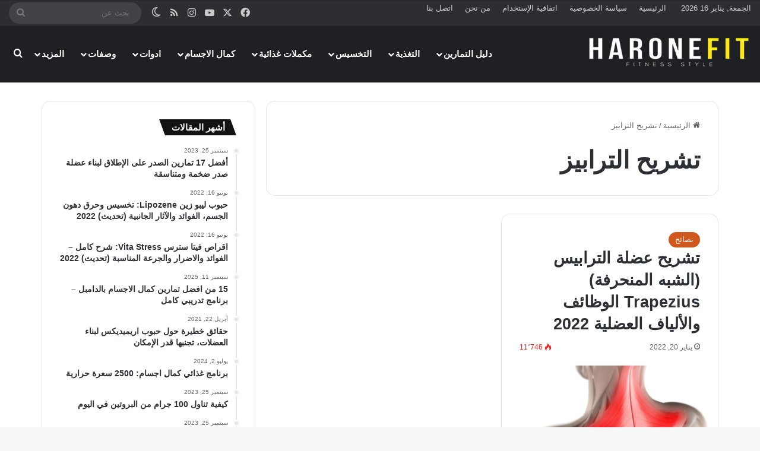

--- FILE ---
content_type: text/html; charset=UTF-8
request_url: https://haronefit.com/tag/%D8%AA%D8%B4%D8%B1%D9%8A%D8%AD-%D8%A7%D9%84%D8%AA%D8%B1%D8%A7%D8%A8%D9%8A%D8%B2/
body_size: 18533
content:
<!DOCTYPE html> <html dir="rtl" lang="ar" data-skin="light" prefix="og: https://ogp.me/ns#"> <head> <meta charset="UTF-8"/> <link rel="profile" href="//gmpg.org/xfn/11"/> <meta data-name=wpacu-delimiter data-content="ASSET CLEANUP CRITICAL CSS"/> <meta http-equiv='x-dns-prefetch-control' content='on'> <link rel='dns-prefetch' href="//cdnjs.cloudflare.com/"/> <link rel='dns-prefetch' href="//ajax.googleapis.com/"/> <link rel='dns-prefetch' href="//fonts.googleapis.com/"/> <link rel='dns-prefetch' href="//fonts.gstatic.com/"/> <link rel='dns-prefetch' href="//s.gravatar.com/"/> <link rel='dns-prefetch' href="//www.google-analytics.com/"/> <style>img:is([sizes="auto" i], [sizes^="auto," i]) { contain-intrinsic-size: 3000px 1500px }</style> <title>تشريح الترابيز - haronefit</title> <meta name="robots" content="follow, index, max-snippet:-1, max-video-preview:-1, max-image-preview:large"/> <link rel="canonical" href="https://haronefit.com/tag/%d8%aa%d8%b4%d8%b1%d9%8a%d8%ad-%d8%a7%d9%84%d8%aa%d8%b1%d8%a7%d8%a8%d9%8a%d8%b2/"/> <meta property="og:locale" content="ar_AR"/> <meta property="og:type" content="article"/> <meta property="og:title" content="تشريح الترابيز - haronefit"/> <meta property="og:url" content="https://haronefit.com/tag/%d8%aa%d8%b4%d8%b1%d9%8a%d8%ad-%d8%a7%d9%84%d8%aa%d8%b1%d8%a7%d8%a8%d9%8a%d8%b2/"/> <meta property="og:site_name" content="haronefit"/> <meta property="article:publisher" content="https://www.facebook.com/Harone-fitness-156274578319981"/> <meta name="twitter:card" content="summary_large_image"/> <meta name="twitter:title" content="تشريح الترابيز - haronefit"/> <meta name="twitter:site" content="@HErrachki"/> <meta name="twitter:label1" content="مقالات"/> <meta name="twitter:data1" content="1"/> <script type="application/ld+json" class="rank-math-schema">{"@context":"https://schema.org","@graph":[{"@type":"Person","@id":"https://haronefit.com/#person","name":"haronefit","url":"https://haronefit.com","sameAs":["https://www.facebook.com/Harone-fitness-156274578319981","https://twitter.com/HErrachki"]},{"@type":"WebSite","@id":"https://haronefit.com/#website","url":"https://haronefit.com","name":"haronefit","publisher":{"@id":"https://haronefit.com/#person"},"inLanguage":"ar"},{"@type":"BreadcrumbList","@id":"https://haronefit.com/tag/%d8%aa%d8%b4%d8%b1%d9%8a%d8%ad-%d8%a7%d9%84%d8%aa%d8%b1%d8%a7%d8%a8%d9%8a%d8%b2/#breadcrumb","itemListElement":[{"@type":"ListItem","position":"1","item":{"@id":"https://haronefit.com","name":"Home"}},{"@type":"ListItem","position":"2","item":{"@id":"https://haronefit.com/tag/%d8%aa%d8%b4%d8%b1%d9%8a%d8%ad-%d8%a7%d9%84%d8%aa%d8%b1%d8%a7%d8%a8%d9%8a%d8%b2/","name":"\u062a\u0634\u0631\u064a\u062d \u0627\u0644\u062a\u0631\u0627\u0628\u064a\u0632"}}]},{"@type":"CollectionPage","@id":"https://haronefit.com/tag/%d8%aa%d8%b4%d8%b1%d9%8a%d8%ad-%d8%a7%d9%84%d8%aa%d8%b1%d8%a7%d8%a8%d9%8a%d8%b2/#webpage","url":"https://haronefit.com/tag/%d8%aa%d8%b4%d8%b1%d9%8a%d8%ad-%d8%a7%d9%84%d8%aa%d8%b1%d8%a7%d8%a8%d9%8a%d8%b2/","name":"\u062a\u0634\u0631\u064a\u062d \u0627\u0644\u062a\u0631\u0627\u0628\u064a\u0632 - haronefit","isPartOf":{"@id":"https://haronefit.com/#website"},"inLanguage":"ar","breadcrumb":{"@id":"https://haronefit.com/tag/%d8%aa%d8%b4%d8%b1%d9%8a%d8%ad-%d8%a7%d9%84%d8%aa%d8%b1%d8%a7%d8%a8%d9%8a%d8%b2/#breadcrumb"}}]}</script> <link href="//fonts.gstatic.com/" crossorigin rel='preconnect'/> <link rel="alternate" type="application/rss+xml" title="haronefit &laquo; الخلاصة" href="/feed/"/> <link rel="alternate" type="application/rss+xml" title="haronefit &laquo; خلاصة التعليقات" href="/comments/feed/"/> <script type="text/javascript">
			try {
				if( 'undefined' != typeof localStorage ){
					var tieSkin = localStorage.getItem('tie-skin');
				}

				
				var html = document.getElementsByTagName('html')[0].classList,
						htmlSkin = 'light';

				if( html.contains('dark-skin') ){
					htmlSkin = 'dark';
				}

				if( tieSkin != null && tieSkin != htmlSkin ){
					html.add('tie-skin-inverted');
					var tieSkinInverted = true;
				}

				if( tieSkin == 'dark' ){
					html.add('dark-skin');
				}
				else if( tieSkin == 'light' ){
					html.remove( 'dark-skin' );
				}
				
			} catch(e) { console.log( e ) }

		</script> <link  rel="alternate" type="application/rss+xml" title="haronefit &laquo; تشريح الترابيز خلاصة الوسوم" href="../%d8%aa%d8%b4%d8%b1%d9%8a%d8%ad-%d8%a7%d9%84%d8%aa%d8%b1%d8%a7%d8%a8%d9%8a%d8%b2/feed/"/> <style type="text/css"> :root{ --tie-preset-gradient-1: linear-gradient(135deg, rgba(6, 147, 227, 1) 0%, rgb(155, 81, 224) 100%); --tie-preset-gradient-2: linear-gradient(135deg, rgb(122, 220, 180) 0%, rgb(0, 208, 130) 100%); --tie-preset-gradient-3: linear-gradient(135deg, rgba(252, 185, 0, 1) 0%, rgba(255, 105, 0, 1) 100%); --tie-preset-gradient-4: linear-gradient(135deg, rgba(255, 105, 0, 1) 0%, rgb(207, 46, 46) 100%); --tie-preset-gradient-5: linear-gradient(135deg, rgb(238, 238, 238) 0%, rgb(169, 184, 195) 100%); --tie-preset-gradient-6: linear-gradient(135deg, rgb(74, 234, 220) 0%, rgb(151, 120, 209) 20%, rgb(207, 42, 186) 40%, rgb(238, 44, 130) 60%, rgb(251, 105, 98) 80%, rgb(254, 248, 76) 100%); --tie-preset-gradient-7: linear-gradient(135deg, rgb(255, 206, 236) 0%, rgb(152, 150, 240) 100%); --tie-preset-gradient-8: linear-gradient(135deg, rgb(254, 205, 165) 0%, rgb(254, 45, 45) 50%, rgb(107, 0, 62) 100%); --tie-preset-gradient-9: linear-gradient(135deg, rgb(255, 203, 112) 0%, rgb(199, 81, 192) 50%, rgb(65, 88, 208) 100%); --tie-preset-gradient-10: linear-gradient(135deg, rgb(255, 245, 203) 0%, rgb(182, 227, 212) 50%, rgb(51, 167, 181) 100%); --tie-preset-gradient-11: linear-gradient(135deg, rgb(202, 248, 128) 0%, rgb(113, 206, 126) 100%); --tie-preset-gradient-12: linear-gradient(135deg, rgb(2, 3, 129) 0%, rgb(40, 116, 252) 100%); --tie-preset-gradient-13: linear-gradient(135deg, #4D34FA, #ad34fa); --tie-preset-gradient-14: linear-gradient(135deg, #0057FF, #31B5FF); --tie-preset-gradient-15: linear-gradient(135deg, #FF007A, #FF81BD); --tie-preset-gradient-16: linear-gradient(135deg, #14111E, #4B4462); --tie-preset-gradient-17: linear-gradient(135deg, #F32758, #FFC581); --main-nav-background: #1f2024; --main-nav-secondry-background: rgba(0,0,0,0.2); --main-nav-primary-color: #0088ff; --main-nav-contrast-primary-color: #FFFFFF; --main-nav-text-color: #FFFFFF; --main-nav-secondry-text-color: rgba(225,255,255,0.5); --main-nav-main-border-color: rgba(255,255,255,0.07); --main-nav-secondry-border-color: rgba(255,255,255,0.04); } </style> <script>(()=>{"use strict";const e=[400,500,600,700,800,900],t=e=>`wprm-min-${e}`,n=e=>`wprm-max-${e}`,s=new Set,o="ResizeObserver"in window,r=o?new ResizeObserver((e=>{for(const t of e)c(t.target)})):null,i=.5/(window.devicePixelRatio||1);function c(s){const o=s.getBoundingClientRect().width||0;for(let r=0;r<e.length;r++){const c=e[r],a=o<=c+i;o>c+i?s.classList.add(t(c)):s.classList.remove(t(c)),a?s.classList.add(n(c)):s.classList.remove(n(c))}}function a(e){s.has(e)||(s.add(e),r&&r.observe(e),c(e))}!function(e=document){e.querySelectorAll(".wprm-recipe").forEach(a)}();if(new MutationObserver((e=>{for(const t of e)for(const e of t.addedNodes)e instanceof Element&&(e.matches?.(".wprm-recipe")&&a(e),e.querySelectorAll?.(".wprm-recipe").forEach(a))})).observe(document.documentElement,{childList:!0,subtree:!0}),!o){let e=0;addEventListener("resize",(()=>{e&&cancelAnimationFrame(e),e=requestAnimationFrame((()=>s.forEach(c)))}),{passive:!0})}})();</script><meta name="viewport" content="width=device-width, initial-scale=1.0"/> <link rel='stylesheet' id='wprm-public-css' href="/wp-content/plugins/wp-recipe-maker/dist/public-modern.css" type='text/css' media='all'/> <style id='global-styles-inline-css' type='text/css'> :root{--wp--preset--aspect-ratio--square: 1;--wp--preset--aspect-ratio--4-3: 4/3;--wp--preset--aspect-ratio--3-4: 3/4;--wp--preset--aspect-ratio--3-2: 3/2;--wp--preset--aspect-ratio--2-3: 2/3;--wp--preset--aspect-ratio--16-9: 16/9;--wp--preset--aspect-ratio--9-16: 9/16;--wp--preset--color--black: #000000;--wp--preset--color--cyan-bluish-gray: #abb8c3;--wp--preset--color--white: #ffffff;--wp--preset--color--pale-pink: #f78da7;--wp--preset--color--vivid-red: #cf2e2e;--wp--preset--color--luminous-vivid-orange: #ff6900;--wp--preset--color--luminous-vivid-amber: #fcb900;--wp--preset--color--light-green-cyan: #7bdcb5;--wp--preset--color--vivid-green-cyan: #00d084;--wp--preset--color--pale-cyan-blue: #8ed1fc;--wp--preset--color--vivid-cyan-blue: #0693e3;--wp--preset--color--vivid-purple: #9b51e0;--wp--preset--color--global-color: #d0581c;--wp--preset--gradient--vivid-cyan-blue-to-vivid-purple: linear-gradient(135deg,rgba(6,147,227,1) 0%,rgb(155,81,224) 100%);--wp--preset--gradient--light-green-cyan-to-vivid-green-cyan: linear-gradient(135deg,rgb(122,220,180) 0%,rgb(0,208,130) 100%);--wp--preset--gradient--luminous-vivid-amber-to-luminous-vivid-orange: linear-gradient(135deg,rgba(252,185,0,1) 0%,rgba(255,105,0,1) 100%);--wp--preset--gradient--luminous-vivid-orange-to-vivid-red: linear-gradient(135deg,rgba(255,105,0,1) 0%,rgb(207,46,46) 100%);--wp--preset--gradient--very-light-gray-to-cyan-bluish-gray: linear-gradient(135deg,rgb(238,238,238) 0%,rgb(169,184,195) 100%);--wp--preset--gradient--cool-to-warm-spectrum: linear-gradient(135deg,rgb(74,234,220) 0%,rgb(151,120,209) 20%,rgb(207,42,186) 40%,rgb(238,44,130) 60%,rgb(251,105,98) 80%,rgb(254,248,76) 100%);--wp--preset--gradient--blush-light-purple: linear-gradient(135deg,rgb(255,206,236) 0%,rgb(152,150,240) 100%);--wp--preset--gradient--blush-bordeaux: linear-gradient(135deg,rgb(254,205,165) 0%,rgb(254,45,45) 50%,rgb(107,0,62) 100%);--wp--preset--gradient--luminous-dusk: linear-gradient(135deg,rgb(255,203,112) 0%,rgb(199,81,192) 50%,rgb(65,88,208) 100%);--wp--preset--gradient--pale-ocean: linear-gradient(135deg,rgb(255,245,203) 0%,rgb(182,227,212) 50%,rgb(51,167,181) 100%);--wp--preset--gradient--electric-grass: linear-gradient(135deg,rgb(202,248,128) 0%,rgb(113,206,126) 100%);--wp--preset--gradient--midnight: linear-gradient(135deg,rgb(2,3,129) 0%,rgb(40,116,252) 100%);--wp--preset--font-size--small: 13px;--wp--preset--font-size--medium: 20px;--wp--preset--font-size--large: 36px;--wp--preset--font-size--x-large: 42px;--wp--preset--spacing--20: 0.44rem;--wp--preset--spacing--30: 0.67rem;--wp--preset--spacing--40: 1rem;--wp--preset--spacing--50: 1.5rem;--wp--preset--spacing--60: 2.25rem;--wp--preset--spacing--70: 3.38rem;--wp--preset--spacing--80: 5.06rem;--wp--preset--shadow--natural: 6px 6px 9px rgba(0, 0, 0, 0.2);--wp--preset--shadow--deep: 12px 12px 50px rgba(0, 0, 0, 0.4);--wp--preset--shadow--sharp: 6px 6px 0px rgba(0, 0, 0, 0.2);--wp--preset--shadow--outlined: 6px 6px 0px -3px rgba(255, 255, 255, 1), 6px 6px rgba(0, 0, 0, 1);--wp--preset--shadow--crisp: 6px 6px 0px rgba(0, 0, 0, 1);}:where(.is-layout-flex){gap: 0.5em;}:where(.is-layout-grid){gap: 0.5em;}body .is-layout-flex{display: flex;}.is-layout-flex{flex-wrap: wrap;align-items: center;}.is-layout-flex > :is(*, div){margin: 0;}body .is-layout-grid{display: grid;}.is-layout-grid > :is(*, div){margin: 0;}:where(.wp-block-columns.is-layout-flex){gap: 2em;}:where(.wp-block-columns.is-layout-grid){gap: 2em;}:where(.wp-block-post-template.is-layout-flex){gap: 1.25em;}:where(.wp-block-post-template.is-layout-grid){gap: 1.25em;}.has-black-color{color: var(--wp--preset--color--black) !important;}.has-cyan-bluish-gray-color{color: var(--wp--preset--color--cyan-bluish-gray) !important;}.has-white-color{color: var(--wp--preset--color--white) !important;}.has-pale-pink-color{color: var(--wp--preset--color--pale-pink) !important;}.has-vivid-red-color{color: var(--wp--preset--color--vivid-red) !important;}.has-luminous-vivid-orange-color{color: var(--wp--preset--color--luminous-vivid-orange) !important;}.has-luminous-vivid-amber-color{color: var(--wp--preset--color--luminous-vivid-amber) !important;}.has-light-green-cyan-color{color: var(--wp--preset--color--light-green-cyan) !important;}.has-vivid-green-cyan-color{color: var(--wp--preset--color--vivid-green-cyan) !important;}.has-pale-cyan-blue-color{color: var(--wp--preset--color--pale-cyan-blue) !important;}.has-vivid-cyan-blue-color{color: var(--wp--preset--color--vivid-cyan-blue) !important;}.has-vivid-purple-color{color: var(--wp--preset--color--vivid-purple) !important;}.has-black-background-color{background-color: var(--wp--preset--color--black) !important;}.has-cyan-bluish-gray-background-color{background-color: var(--wp--preset--color--cyan-bluish-gray) !important;}.has-white-background-color{background-color: var(--wp--preset--color--white) !important;}.has-pale-pink-background-color{background-color: var(--wp--preset--color--pale-pink) !important;}.has-vivid-red-background-color{background-color: var(--wp--preset--color--vivid-red) !important;}.has-luminous-vivid-orange-background-color{background-color: var(--wp--preset--color--luminous-vivid-orange) !important;}.has-luminous-vivid-amber-background-color{background-color: var(--wp--preset--color--luminous-vivid-amber) !important;}.has-light-green-cyan-background-color{background-color: var(--wp--preset--color--light-green-cyan) !important;}.has-vivid-green-cyan-background-color{background-color: var(--wp--preset--color--vivid-green-cyan) !important;}.has-pale-cyan-blue-background-color{background-color: var(--wp--preset--color--pale-cyan-blue) !important;}.has-vivid-cyan-blue-background-color{background-color: var(--wp--preset--color--vivid-cyan-blue) !important;}.has-vivid-purple-background-color{background-color: var(--wp--preset--color--vivid-purple) !important;}.has-black-border-color{border-color: var(--wp--preset--color--black) !important;}.has-cyan-bluish-gray-border-color{border-color: var(--wp--preset--color--cyan-bluish-gray) !important;}.has-white-border-color{border-color: var(--wp--preset--color--white) !important;}.has-pale-pink-border-color{border-color: var(--wp--preset--color--pale-pink) !important;}.has-vivid-red-border-color{border-color: var(--wp--preset--color--vivid-red) !important;}.has-luminous-vivid-orange-border-color{border-color: var(--wp--preset--color--luminous-vivid-orange) !important;}.has-luminous-vivid-amber-border-color{border-color: var(--wp--preset--color--luminous-vivid-amber) !important;}.has-light-green-cyan-border-color{border-color: var(--wp--preset--color--light-green-cyan) !important;}.has-vivid-green-cyan-border-color{border-color: var(--wp--preset--color--vivid-green-cyan) !important;}.has-pale-cyan-blue-border-color{border-color: var(--wp--preset--color--pale-cyan-blue) !important;}.has-vivid-cyan-blue-border-color{border-color: var(--wp--preset--color--vivid-cyan-blue) !important;}.has-vivid-purple-border-color{border-color: var(--wp--preset--color--vivid-purple) !important;}.has-vivid-cyan-blue-to-vivid-purple-gradient-background{background: var(--wp--preset--gradient--vivid-cyan-blue-to-vivid-purple) !important;}.has-light-green-cyan-to-vivid-green-cyan-gradient-background{background: var(--wp--preset--gradient--light-green-cyan-to-vivid-green-cyan) !important;}.has-luminous-vivid-amber-to-luminous-vivid-orange-gradient-background{background: var(--wp--preset--gradient--luminous-vivid-amber-to-luminous-vivid-orange) !important;}.has-luminous-vivid-orange-to-vivid-red-gradient-background{background: var(--wp--preset--gradient--luminous-vivid-orange-to-vivid-red) !important;}.has-very-light-gray-to-cyan-bluish-gray-gradient-background{background: var(--wp--preset--gradient--very-light-gray-to-cyan-bluish-gray) !important;}.has-cool-to-warm-spectrum-gradient-background{background: var(--wp--preset--gradient--cool-to-warm-spectrum) !important;}.has-blush-light-purple-gradient-background{background: var(--wp--preset--gradient--blush-light-purple) !important;}.has-blush-bordeaux-gradient-background{background: var(--wp--preset--gradient--blush-bordeaux) !important;}.has-luminous-dusk-gradient-background{background: var(--wp--preset--gradient--luminous-dusk) !important;}.has-pale-ocean-gradient-background{background: var(--wp--preset--gradient--pale-ocean) !important;}.has-electric-grass-gradient-background{background: var(--wp--preset--gradient--electric-grass) !important;}.has-midnight-gradient-background{background: var(--wp--preset--gradient--midnight) !important;}.has-small-font-size{font-size: var(--wp--preset--font-size--small) !important;}.has-medium-font-size{font-size: var(--wp--preset--font-size--medium) !important;}.has-large-font-size{font-size: var(--wp--preset--font-size--large) !important;}.has-x-large-font-size{font-size: var(--wp--preset--font-size--x-large) !important;} :where(.wp-block-post-template.is-layout-flex){gap: 1.25em;}:where(.wp-block-post-template.is-layout-grid){gap: 1.25em;} :where(.wp-block-columns.is-layout-flex){gap: 2em;}:where(.wp-block-columns.is-layout-grid){gap: 2em;} :root :where(.wp-block-pullquote){font-size: 1.5em;line-height: 1.6;} </style> <link rel='stylesheet' id='tie-css-base-css' href="/wp-content/themes/jannah/assets/css/base.min.css" type='text/css' media='all'/> <link rel='stylesheet' id='tie-css-styles-css' href="/wp-content/themes/jannah/assets/css/style.min.css" type='text/css' media='all'/> <link rel='stylesheet' id='tie-css-widgets-css' href="/wp-content/themes/jannah/assets/css/widgets.min.css" type='text/css' media='all'/> <link rel='stylesheet' id='tie-css-helpers-css' href="/wp-content/themes/jannah/assets/css/helpers.min.css" type='text/css' media='all'/> <link rel='stylesheet' id='tie-fontawesome5-css' href="/wp-content/themes/jannah/assets/css/fontawesome.css" type='text/css' media='all'/> <link rel='stylesheet' id='tie-css-ilightbox-css' href="/wp-content/themes/jannah/assets/ilightbox/smooth-skin/skin.css" type='text/css' media='all'/> <style id='tie-css-ilightbox-inline-css' type='text/css'> html #top-nav .top-menu > ul > li > a{}html #top-nav{line-height: 2em}html #main-nav .main-menu > ul > li > a{font-size: 15px;text-transform: uppercase;}html #the-post .entry-content,html #the-post .entry-content p{font-size: 22px;}html .entry h2{font-size: 36px;}html .entry h3{font-size: 30px;}html .entry h4{font-size: 26px;}:root:root{--brand-color: #d0581c;--dark-brand-color: #9e2600;--bright-color: #FFFFFF;--base-color: #2c2f34;}#footer-widgets-container{border-top: 8px solid #d0581c;-webkit-box-shadow: 0 -5px 0 rgba(0,0,0,0.07); -moz-box-shadow: 0 -8px 0 rgba(0,0,0,0.07); box-shadow: 0 -8px 0 rgba(0,0,0,0.07);}#reading-position-indicator{box-shadow: 0 0 10px rgba( 208,88,28,0.7);}html :root:root{--brand-color: #d0581c;--dark-brand-color: #9e2600;--bright-color: #FFFFFF;--base-color: #2c2f34;}html #footer-widgets-container{border-top: 8px solid #d0581c;-webkit-box-shadow: 0 -5px 0 rgba(0,0,0,0.07); -moz-box-shadow: 0 -8px 0 rgba(0,0,0,0.07); box-shadow: 0 -8px 0 rgba(0,0,0,0.07);}html #reading-position-indicator{box-shadow: 0 0 10px rgba( 208,88,28,0.7);}html #content a:hover{text-decoration: underline !important;}html #header-notification-bar{background: var( --tie-preset-gradient-13 );}html #header-notification-bar{--tie-buttons-color: #FFFFFF;--tie-buttons-border-color: #FFFFFF;--tie-buttons-hover-color: #e1e1e1;--tie-buttons-hover-text: #000000;}html #header-notification-bar{--tie-buttons-text: #000000;}html #tie-popup-adblock .container-wrapper{background-color: #e83622 !important;color: #FFFFFF;}html #tie-popup-adblock .container-wrapper .tie-btn-close:before{color: #FFFFFF;}html .tie-cat-4,html .tie-cat-item-4 > span{background-color:#e67e22 !important;color:#FFFFFF !important;}html .tie-cat-4:after{border-top-color:#e67e22 !important;}html .tie-cat-4:hover{background-color:#c86004 !important;}html .tie-cat-4:hover:after{border-top-color:#c86004 !important;}html .tie-cat-12,html .tie-cat-item-12 > span{background-color:#2ecc71 !important;color:#FFFFFF !important;}html .tie-cat-12:after{border-top-color:#2ecc71 !important;}html .tie-cat-12:hover{background-color:#10ae53 !important;}html .tie-cat-12:hover:after{border-top-color:#10ae53 !important;}html .tie-cat-15,html .tie-cat-item-15 > span{background-color:#9b59b6 !important;color:#FFFFFF !important;}html .tie-cat-15:after{border-top-color:#9b59b6 !important;}html .tie-cat-15:hover{background-color:#7d3b98 !important;}html .tie-cat-15:hover:after{border-top-color:#7d3b98 !important;}html .tie-cat-18,html .tie-cat-item-18 > span{background-color:#34495e !important;color:#FFFFFF !important;}html .tie-cat-18:after{border-top-color:#34495e !important;}html .tie-cat-18:hover{background-color:#162b40 !important;}html .tie-cat-18:hover:after{border-top-color:#162b40 !important;}html .tie-cat-20,html .tie-cat-item-20 > span{background-color:#795548 !important;color:#FFFFFF !important;}html .tie-cat-20:after{border-top-color:#795548 !important;}html .tie-cat-20:hover{background-color:#5b372a !important;}html .tie-cat-20:hover:after{border-top-color:#5b372a !important;}html .tie-cat-22,html .tie-cat-item-22 > span{background-color:#4CAF50 !important;color:#FFFFFF !important;}html .tie-cat-22:after{border-top-color:#4CAF50 !important;}html .tie-cat-22:hover{background-color:#2e9132 !important;}html .tie-cat-22:hover:after{border-top-color:#2e9132 !important;}@media (min-width: 1200px){html .container{width: auto;}}html .boxed-layout #tie-wrapper,html .boxed-layout .fixed-nav{max-width: 1200px;}@media (min-width: 1170px){html .container,html .wide-next-prev-slider-wrapper .slider-main-container{max-width: 1170px;}}html .tie-insta-header{margin-bottom: 15px;}html .tie-insta-avatar a{width: 70px;height: 70px;display: block;position: relative;float: left;margin-right: 15px;margin-bottom: 15px;}html .tie-insta-avatar a:before{content: "";position: absolute;width: calc(100% + 6px);height: calc(100% + 6px);left: -3px;top: -3px;border-radius: 50%;background: #d6249f;background: radial-gradient(circle at 30% 107%,#fdf497 0%,#fdf497 5%,#fd5949 45%,#d6249f 60%,#285AEB 90%);}html .tie-insta-avatar a:after{position: absolute;content: "";width: calc(100% + 3px);height: calc(100% + 3px);left: -2px;top: -2px;border-radius: 50%;background: #fff;}html .dark-skin .tie-insta-avatar a:after{background: #27292d;}html .tie-insta-avatar img{border-radius: 50%;position: relative;z-index: 2;transition: all 0.25s;}html .tie-insta-avatar img:hover{box-shadow: 0px 0px 15px 0 #6b54c6;}html .tie-insta-info{font-size: 1.3em;font-weight: bold;margin-bottom: 5px;}html #respond .comment-form-email{width: 100% !important;float: none !important;}html body .mag-box .breaking,html body .social-icons-widget .social-icons-item .social-link,html body .widget_product_tag_cloud a,html body .widget_tag_cloud a,html body .post-tags a,html body .widget_layered_nav_filters a,html body .post-bottom-meta-title,html body .post-bottom-meta a,html body .post-cat,html body .show-more-button,html body #instagram-link.is-expanded .follow-button,html body .cat-counter a + span,html body .mag-box-options .slider-arrow-nav a,html body .main-menu .cats-horizontal li a,html body #instagram-link.is-compact,html body .pages-numbers a,html body .pages-nav-item,html body .bp-pagination-links .page-numbers,html body .fullwidth-area .widget_tag_cloud .tagcloud a,html body ul.breaking-news-nav li.jnt-prev,html body ul.breaking-news-nav li.jnt-next,html body #tie-popup-search-mobile table.gsc-search-box{border-radius: 35px;}html body .mag-box ul.breaking-news-nav li{border: 0 !important;}html body #instagram-link.is-compact{padding-right: 40px;padding-left: 40px;}html body .post-bottom-meta-title,html body .post-bottom-meta a,html body .more-link{padding-right: 15px;padding-left: 15px;}html body #masonry-grid .container-wrapper .post-thumb img{border-radius: 0px;}html body .video-thumbnail,html body .review-item,html body .review-summary,html body .user-rate-wrap,html body textarea,html body input,html body select{border-radius: 5px;}html body .post-content-slideshow,html body #tie-read-next,html body .prev-next-post-nav .post-thumb,html body .post-thumb img,html body .container-wrapper,html body .tie-popup-container .container-wrapper,html body .widget,html body .grid-slider-wrapper .grid-item,html body .slider-vertical-navigation .slide,html body .boxed-slider:not(.grid-slider-wrapper) .slide,html body .buddypress-wrap .activity-list .load-more a,html body .buddypress-wrap .activity-list .load-newest a,html body .woocommerce .products .product .product-img img,html body .woocommerce .products .product .product-img,html body .woocommerce .woocommerce-tabs,html body .woocommerce div.product .related.products,html body .woocommerce div.product .up-sells.products,html body .woocommerce .cart_totals,html .woocommerce .cross-sells,html body .big-thumb-left-box-inner,html body .miscellaneous-box .posts-items li:first-child,html body .single-big-img,html body .masonry-with-spaces .container-wrapper .slide,html body .news-gallery-items li .post-thumb,html body .scroll-2-box .slide,html .magazine1.archive:not(.bbpress) .entry-header-outer,html .magazine1.search .entry-header-outer,html .magazine1.archive:not(.bbpress) .mag-box .container-wrapper,html .magazine1.search .mag-box .container-wrapper,html body.magazine1 .entry-header-outer + .mag-box,html body .digital-rating-static,html body .entry q,html body .entry blockquote,html body #instagram-link.is-expanded,html body.single-post .featured-area,html body.post-layout-8 #content,html body .footer-boxed-widget-area,html body .tie-video-main-slider,html body .post-thumb-overlay,html body .widget_media_image img,html body .stream-item-mag img,html body .media-page-layout .post-element{border-radius: 15px;}html #subcategories-section .container-wrapper{border-radius: 15px !important;margin-top: 15px !important;border-top-width: 1px !important;}@media (max-width: 767px) {html .tie-video-main-slider iframe{border-top-right-radius: 15px;border-top-left-radius: 15px;}}html .magazine1.archive:not(.bbpress) .mag-box .container-wrapper,html .magazine1.search .mag-box .container-wrapper{margin-top: 15px;border-top-width: 1px;}html body .section-wrapper:not(.container-full) .wide-slider-wrapper .slider-main-container,html body .section-wrapper:not(.container-full) .wide-slider-three-slids-wrapper{border-radius: 15px;overflow: hidden;}html body .wide-slider-nav-wrapper,html body .share-buttons-bottom,html body .first-post-gradient li:first-child .post-thumb:after,html body .scroll-2-box .post-thumb:after{border-bottom-left-radius: 15px;border-bottom-right-radius: 15px;}html body .main-menu .menu-sub-content,html body .comp-sub-menu{border-bottom-left-radius: 10px;border-bottom-right-radius: 10px;}html body.single-post .featured-area{overflow: hidden;}html body #check-also-box.check-also-left{border-top-right-radius: 15px;border-bottom-right-radius: 15px;}html body #check-also-box.check-also-right{border-top-left-radius: 15px;border-bottom-left-radius: 15px;}html body .mag-box .breaking-news-nav li:last-child{border-top-right-radius: 35px;border-bottom-right-radius: 35px;}html body .mag-box .breaking-title:before{border-top-right-radius: 35px;border-bottom-right-radius: 35px;}html body .tabs li:last-child a,html body .full-overlay-title li:not(.no-post-thumb) .block-title-overlay{border-top-left-radius: 15px;}html body .center-overlay-title li:not(.no-post-thumb) .block-title-overlay,html body .tabs li:first-child a{border-top-right-radius: 15px;}body.elementor-page .container-wrapper{border:none !important; border-radius: 0 !important;} </style> <script type="text/javascript" src="https://haronefit.com/wp-includes/js/jquery/jquery.min.js" id="jquery-core-js"></script> <link rel="stylesheet" href="/wp-content/themes/jannah/rtl.css" type="text/css" media="screen"/><style type="text/css"> .tippy-box[data-theme~="wprm"] { background-color: #333333; color: #FFFFFF; } .tippy-box[data-theme~="wprm"][data-placement^="top"] > .tippy-arrow::before { border-top-color: #333333; } .tippy-box[data-theme~="wprm"][data-placement^="bottom"] > .tippy-arrow::before { border-bottom-color: #333333; } .tippy-box[data-theme~="wprm"][data-placement^="left"] > .tippy-arrow::before { border-left-color: #333333; } .tippy-box[data-theme~="wprm"][data-placement^="right"] > .tippy-arrow::before { border-right-color: #333333; } .tippy-box[data-theme~="wprm"] a { color: #FFFFFF; } .wprm-comment-rating svg { width: 18px !important; height: 18px !important; } img.wprm-comment-rating { width: 90px !important; height: 18px !important; } body { --comment-rating-star-color: #343434; } body { --wprm-popup-font-size: 16px; } body { --wprm-popup-background: #ffffff; } body { --wprm-popup-title: #000000; } body { --wprm-popup-content: #444444; } body { --wprm-popup-button-background: #444444; } body { --wprm-popup-button-text: #ffffff; } body { --wprm-popup-accent: #747B2D; }</style><style type="text/css">.wprm-glossary-term {color: #5A822B;text-decoration: underline;cursor: help;}</style><meta http-equiv="X-UA-Compatible" content="IE=edge"> <script async src="https://www.googletagmanager.com/gtag/js?id=G-8ZS1PQEYV9"></script> <script>
  window.dataLayer = window.dataLayer || [];
  function gtag(){dataLayer.push(arguments);}
  gtag('js', new Date());

  gtag('config', 'G-8ZS1PQEYV9');
</script> <script data-ad-client="ca-pub-2534942305373297" async src="https://pagead2.googlesyndication.com/pagead/js/adsbygoogle.js"></script>  <style> .e-con.e-parent:nth-of-type(n+4):not(.e-lazyloaded):not(.e-no-lazyload), .e-con.e-parent:nth-of-type(n+4):not(.e-lazyloaded):not(.e-no-lazyload) * { background-image: none !important; } @media screen and (max-height: 1024px) { .e-con.e-parent:nth-of-type(n+3):not(.e-lazyloaded):not(.e-no-lazyload), .e-con.e-parent:nth-of-type(n+3):not(.e-lazyloaded):not(.e-no-lazyload) * { background-image: none !important; } } @media screen and (max-height: 640px) { .e-con.e-parent:nth-of-type(n+2):not(.e-lazyloaded):not(.e-no-lazyload), .e-con.e-parent:nth-of-type(n+2):not(.e-lazyloaded):not(.e-no-lazyload) * { background-image: none !important; } } </style> <style id="uagb-style-conditional-extension">@media (min-width: 1025px){body .uag-hide-desktop.uagb-google-map__wrap,body .uag-hide-desktop{display:none !important}}@media (min-width: 768px) and (max-width: 1024px){body .uag-hide-tab.uagb-google-map__wrap,body .uag-hide-tab{display:none !important}}@media (max-width: 767px){body .uag-hide-mob.uagb-google-map__wrap,body .uag-hide-mob{display:none !important}}</style><link rel="icon" href="/wp-content/uploads/2020/04/cropped-h-fit-1-32x32.png" sizes="32x32"/> <link rel="icon" href="/wp-content/uploads/2020/04/cropped-h-fit-1-192x192.png" sizes="192x192"/> <link rel="apple-touch-icon" href="/wp-content/uploads/2020/04/cropped-h-fit-1-180x180.png"/> <meta name="msapplication-TileImage" content="https://haronefit.com/wp-content/uploads/2020/04/cropped-h-fit-1-270x270.png"/> <style type="text/css" id="wp-custom-css"> /** Start Block Kit CSS: 136-3-fc37602abad173a9d9d95d89bbe6bb80 **/ .envato-block__preview{overflow: visible !important;} /** End Block Kit CSS: 136-3-fc37602abad173a9d9d95d89bbe6bb80 **/ </style> </head> <body id="tie-body" class="rtl archive tag tag-2650 tie-no-js wrapper-has-shadow block-head-4 block-head-5 magazine3 magazine1 is-lazyload is-thumb-overlay-disabled is-desktop is-header-layout-1 sidebar-left has-sidebar hide_breaking_news hide_share_post_top hide_read_next hide_post_authorbio hide_post_nav hide_inline_related_posts hide_sidebars elementor-default elementor-kit-4892"> <div class="background-overlay"> <div id="tie-container" class="site tie-container"> <div id="tie-wrapper"> <header id="theme-header" class="theme-header header-layout-1 main-nav-dark main-nav-default-dark main-nav-above no-stream-item top-nav-active top-nav-dark top-nav-default-dark top-nav-above is-stretch-header has-normal-width-logo mobile-header-default"> <nav id="top-nav" data-skin="search-in-top-nav" class="has-date-menu-components top-nav header-nav live-search-parent" aria-label="الشريط العلوي"> <div class="container"> <div class="topbar-wrapper"> <div class="topbar-today-date"> الجمعة, يناير 16 2026 </div> <div class="tie-alignleft"> <div class="top-menu header-menu"><ul id="menu-tielabs-secondry-menu" class="menu"><li id="menu-item-1012" class="menu-item menu-item-type-custom menu-item-object-custom menu-item-home menu-item-1012"><a href="/">الرئيسية</a></li> <li id="menu-item-1920" class="menu-item menu-item-type-post_type menu-item-object-page menu-item-privacy-policy menu-item-1920"><a rel="privacy-policy" href="/privacy-policy/">سياسة الخصوصية</a></li> <li id="menu-item-1921" class="menu-item menu-item-type-post_type menu-item-object-page menu-item-1921"><a href="/terms-of-use/">اتفاقية الإستخدام</a></li> <li id="menu-item-1157" class="menu-item menu-item-type-post_type menu-item-object-page menu-item-1157"><a href="/about-us/">من نحن</a></li> <li id="menu-item-1432" class="menu-item menu-item-type-post_type menu-item-object-page menu-item-1432"><a href="/%d8%a7%d8%aa%d8%b5%d9%84-%d8%a8%d9%86%d8%a7/">اتصل بنا</a></li> </ul></div> </div> <div class="tie-alignright"> <ul class="components"> <li class="social-icons-item"><a class="social-link facebook-social-icon" rel="external noopener nofollow" target="_blank" href="//www.facebook.com/Harone-fitness-156274578319981"><span class="tie-social-icon tie-icon-facebook"></span><span class="screen-reader-text">فيسبوك</span></a></li><li class="social-icons-item"><a class="social-link twitter-social-icon" rel="external noopener nofollow" target="_blank" href="//twitter.com/HErrachki"><span class="tie-social-icon tie-icon-twitter"></span><span class="screen-reader-text">‫X</span></a></li><li class="social-icons-item"><a class="social-link youtube-social-icon" rel="external noopener nofollow" target="_blank" href="//www.youtube.com/channel/UC7LGacGLwzj_1OLh9ekgXYA"><span class="tie-social-icon tie-icon-youtube"></span><span class="screen-reader-text">‫YouTube</span></a></li><li class="social-icons-item"><a class="social-link instagram-social-icon" rel="external noopener nofollow" target="_blank" href="//www.instagram.com/harone_errachki/"><span class="tie-social-icon tie-icon-instagram"></span><span class="screen-reader-text">انستقرام</span></a></li><li class="social-icons-item"><a class="social-link rss-social-icon" rel="external noopener nofollow" target="_blank" href="/feed/"><span class="tie-social-icon tie-icon-feed"></span><span class="screen-reader-text">ملخص الموقع RSS</span></a></li> <li class="skin-icon menu-item custom-menu-link"> <a href="#" class="change-skin" title="الوضع المظلم"> <span class="tie-icon-moon change-skin-icon" aria-hidden="true"></span> <span class="screen-reader-text">الوضع المظلم</span> </a> </li> <li class="search-bar menu-item custom-menu-link" aria-label="بحث"> <form method="get" id="search" action="https://haronefit.com/"> <input id="search-input" class="is-ajax-search" inputmode="search" type="text" name="s" title="بحث عن" placeholder="بحث عن"/> <button id="search-submit" type="submit"> <span class="tie-icon-search tie-search-icon" aria-hidden="true"></span> <span class="screen-reader-text">بحث عن</span> </button> </form> </li> </ul> </div> </div> </div> </nav> <div class="main-nav-wrapper"> <nav id="main-nav" data-skin="search-in-main-nav" class="main-nav header-nav live-search-parent menu-style-default menu-style-solid-bg" style="line-height:96px" aria-label="القائمة الرئيسية"> <div class="container"> <div class="main-menu-wrapper"> <div id="mobile-header-components-area_1" class="mobile-header-components"><ul class="components"><li class="mobile-component_menu custom-menu-link"><a href="#" id="mobile-menu-icon" class="menu-text-wrapper"><span class="tie-mobile-menu-icon nav-icon is-layout-1"></span><span class="menu-text">القائمة</span></a></li> <li class="mobile-component_skin custom-menu-link"> <a href="#" class="change-skin" title="الوضع المظلم"> <span class="tie-icon-moon change-skin-icon" aria-hidden="true"></span> <span class="screen-reader-text">الوضع المظلم</span> </a> </li></ul></div> <div class="header-layout-1-logo" style="width:290px"> <div id="logo" class="image-logo"> <a title="HaroneFit" href="/"> <picture class="tie-logo-default tie-logo-picture"> <source class="tie-logo-source-default tie-logo-source" srcset="https://haronefit.com/wp-content/uploads/2020/11/HaroneFit-Logo-1-1.png"> <img class="tie-logo-img-default tie-logo-img" src="/wp-content/uploads/2020/11/HaroneFit-Logo-1-1.png" alt="HaroneFit" width="290" height="56" style="max-height:56px !important; width: auto;"/> </picture> </a> </div> </div> <div id="menu-components-wrap"> <div id="sticky-logo" class="image-logo"> <a title="HaroneFit" href="/"> <picture class="tie-logo-default tie-logo-picture"> <source class="tie-logo-source-default tie-logo-source" srcset="https://haronefit.com/wp-content/uploads/2020/11/HaroneFit-Logo-1-1.png"> <img class="tie-logo-img-default tie-logo-img" src="/wp-content/uploads/2020/11/HaroneFit-Logo-1-1.png" alt="HaroneFit"/> </picture> </a> </div> <div class="flex-placeholder"></div> <div class="main-menu main-menu-wrap"> <div id="main-nav-menu" class="main-menu header-menu"><ul id="menu-tielabs-main-menu" class="menu"><li id="menu-item-1025" class="menu-item menu-item-type-taxonomy menu-item-object-category menu-item-1025 mega-menu mega-cat mega-menu-posts " data-id="26"><a href="/category/%d8%af%d9%84%d9%8a%d9%84-%d8%a7%d9%84%d8%aa%d9%85%d8%a7%d8%b1%d9%8a%d9%86/">دليل التمارين</a> <div class="mega-menu-block menu-sub-content"> <div class="mega-menu-content"> <div class="mega-cat-wrapper"> <ul class="mega-cat-sub-categories cats-vertical"> <li class="mega-all-link"><a href="/category/%d8%af%d9%84%d9%8a%d9%84-%d8%a7%d9%84%d8%aa%d9%85%d8%a7%d8%b1%d9%8a%d9%86/" class="is-active is-loaded mega-sub-cat" data-id="26">الكل</a></li> <li class="mega-sub-cat-78"><a href="/category/%d8%af%d9%84%d9%8a%d9%84-%d8%a7%d9%84%d8%aa%d9%85%d8%a7%d8%b1%d9%8a%d9%86/%d8%aa%d9%85%d8%a7%d8%b1%d9%8a%d9%86-%d8%a7%d9%84%d8%ac%d9%8a%d9%85/" class="mega-sub-cat" data-id="78">تمارين الجيم</a></li> <li class="mega-sub-cat-75"><a href="/category/%d8%af%d9%84%d9%8a%d9%84-%d8%a7%d9%84%d8%aa%d9%85%d8%a7%d8%b1%d9%8a%d9%86/%d8%aa%d9%85%d8%a7%d8%b1%d9%8a%d9%86-%d8%a7%d9%84%d9%83%d8%a7%d8%b1%d8%af%d9%8a%d9%88/" class="mega-sub-cat" data-id="75">تمارين الكارديو</a></li> <li class="mega-sub-cat-79"><a href="/category/%d8%af%d9%84%d9%8a%d9%84-%d8%a7%d9%84%d8%aa%d9%85%d8%a7%d8%b1%d9%8a%d9%86/%d8%aa%d9%85%d8%a7%d8%b1%d9%8a%d9%86-%d8%a7%d9%84%d9%85%d9%86%d8%b2%d9%84/" class="mega-sub-cat" data-id="79">تمارين المنزل</a></li> </ul> <div class="mega-cat-content mega-cat-sub-exists vertical-posts"> <div class="mega-ajax-content mega-cat-posts-container clearfix"> </div> </div> </div> </div> </div> </li> <li id="menu-item-1024" class="menu-item menu-item-type-taxonomy menu-item-object-category menu-item-1024 mega-menu mega-cat mega-menu-posts " data-id="27"><a href="/category/%d8%a7%d9%84%d8%aa%d8%ba%d8%b0%d9%8a%d8%a9/">التغذية</a> <div class="mega-menu-block menu-sub-content"> <div class="mega-menu-content"> <div class="mega-cat-wrapper"> <ul class="mega-cat-sub-categories cats-vertical"> <li class="mega-all-link"><a href="/category/%d8%a7%d9%84%d8%aa%d8%ba%d8%b0%d9%8a%d8%a9/" class="is-active is-loaded mega-sub-cat" data-id="27">الكل</a></li> <li class="mega-sub-cat-986"><a href="/category/%d8%a7%d9%84%d8%aa%d8%ba%d8%b0%d9%8a%d8%a9/%d8%a3%d8%b3%d8%a7%d8%b3%d9%8a%d8%a7%d8%aa-%d8%a7%d9%84%d8%aa%d8%ba%d8%b0%d9%8a%d8%a9/" class="mega-sub-cat" data-id="986">أساسيات التغذية</a></li> <li class="mega-sub-cat-967"><a href="/category/%d8%a7%d9%84%d8%aa%d8%ba%d8%b0%d9%8a%d8%a9/%d8%a7%d9%84%d9%82%d9%8a%d9%85-%d8%a7%d9%84%d8%ba%d8%b0%d8%a7%d8%a6%d9%8a%d8%a9/" class="mega-sub-cat" data-id="967">القيم الغذائية</a></li> <li class="mega-sub-cat-343"><a href="/category/%d8%a7%d9%84%d8%aa%d8%ba%d8%b0%d9%8a%d8%a9/%d8%a8%d8%b1%d8%a7%d9%85%d8%ac-%d8%ba%d8%b0%d8%a7%d8%a6%d9%8a%d8%a9/" class="mega-sub-cat" data-id="343">برامج غذائية</a></li> <li class="mega-sub-cat-723"><a href="/category/%d8%a7%d9%84%d8%aa%d8%ba%d8%b0%d9%8a%d8%a9/%d8%ad%d9%85%d9%8a%d8%a7%d8%aa-%d8%ba%d8%b0%d8%a7%d8%a6%d9%8a%d8%a9/" class="mega-sub-cat" data-id="723">حميات غذائية</a></li> </ul> <div class="mega-cat-content mega-cat-sub-exists vertical-posts"> <div class="mega-ajax-content mega-cat-posts-container clearfix"> </div> </div> </div> </div> </div> </li> <li id="menu-item-1023" class="menu-item menu-item-type-taxonomy menu-item-object-category menu-item-1023 mega-menu mega-cat mega-menu-posts " data-id="28"><a href="/category/%d8%a7%d9%84%d8%aa%d8%ae%d8%b3%d9%8a%d8%b3/">التخسيس</a> <div class="mega-menu-block menu-sub-content"> <div class="mega-menu-content"> <div class="mega-cat-wrapper"> <div class="mega-cat-content horizontal-posts"> <div class="mega-ajax-content mega-cat-posts-container clearfix"> </div> </div> </div> </div> </div> </li> <li id="menu-item-1027" class="menu-item menu-item-type-taxonomy menu-item-object-category menu-item-1027 mega-menu mega-cat mega-menu-posts " data-id="29"><a href="/category/%d9%85%d9%83%d9%85%d9%84%d8%a7%d8%aa-%d8%ba%d8%b0%d8%a7%d8%a6%d9%8a%d8%a9/">مكملات غذائية</a> <div class="mega-menu-block menu-sub-content"> <div class="mega-menu-content"> <div class="mega-cat-wrapper"> <div class="mega-cat-content horizontal-posts"> <div class="mega-ajax-content mega-cat-posts-container clearfix"> </div> </div> </div> </div> </div> </li> <li id="menu-item-1026" class="menu-item menu-item-type-taxonomy menu-item-object-category menu-item-1026 mega-menu mega-cat mega-menu-posts " data-id="30"><a href="/category/%d9%83%d9%85%d8%a7%d9%84-%d8%a7%d9%84%d8%a7%d8%ac%d8%b3%d8%a7%d9%85/">كمال الاجسام</a> <div class="mega-menu-block menu-sub-content"> <div class="mega-menu-content"> <div class="mega-cat-wrapper"> <ul class="mega-cat-sub-categories cats-vertical"> <li class="mega-all-link"><a href="/category/%d9%83%d9%85%d8%a7%d9%84-%d8%a7%d9%84%d8%a7%d8%ac%d8%b3%d8%a7%d9%85/" class="is-active is-loaded mega-sub-cat" data-id="30">الكل</a></li> <li class="mega-sub-cat-966"><a href="/category/%d9%83%d9%85%d8%a7%d9%84-%d8%a7%d9%84%d8%a7%d8%ac%d8%b3%d8%a7%d9%85/%d8%a3%d8%a8%d8%b7%d8%a7%d9%84/" class="mega-sub-cat" data-id="966">أبطال</a></li> <li class="mega-sub-cat-983"><a href="/category/%d9%83%d9%85%d8%a7%d9%84-%d8%a7%d9%84%d8%a7%d8%ac%d8%b3%d8%a7%d9%85/%d8%a7%d9%84%d8%aa%d9%86%d8%b4%d9%8a%d9%81/" class="mega-sub-cat" data-id="983">التنشيف</a></li> </ul> <div class="mega-cat-content mega-cat-sub-exists vertical-posts"> <div class="mega-ajax-content mega-cat-posts-container clearfix"> </div> </div> </div> </div> </div> </li> <li id="menu-item-4649" class="menu-item menu-item-type-custom menu-item-object-custom menu-item-has-children menu-item-4649"><a href="#">ادوات</a> <ul class="sub-menu menu-sub-content"> <li id="menu-item-4650" class="menu-item menu-item-type-post_type menu-item-object-page menu-item-4650"><a href="/%d8%ad%d8%a7%d8%b3%d8%a8%d8%a9-%d8%a7%d9%84%d8%b3%d8%b9%d8%b1%d8%a7%d8%aa-%d8%a7%d9%84%d8%ad%d8%b1%d8%a7%d8%b1%d9%8a%d8%a9/">حاسبة السعرات الحرارية</a></li> <li id="menu-item-4856" class="menu-item menu-item-type-post_type menu-item-object-page menu-item-4856"><a href="/%d8%ad%d8%a7%d8%b3%d8%a8%d8%a9-%d8%a7%d9%84%d9%88%d8%b2%d9%86-%d8%a7%d9%84%d9%85%d8%ab%d8%a7%d9%84%d9%8a-%d9%84%d9%84%d8%ac%d8%b3%d9%85-ibw/">حاسبة الوزن المثالي للجسم (IBW)</a></li> <li id="menu-item-4964" class="menu-item menu-item-type-post_type menu-item-object-page menu-item-4964"><a href="/%d8%ad%d8%a7%d8%b3%d8%a8%d8%a9-%d9%85%d8%a4%d8%b4%d8%b1-%d9%83%d8%aa%d9%84%d8%a9-%d8%a7%d9%84%d8%ac%d8%b3%d9%85-bmi/">حاسبة مؤشر كتلة الجسم (BMI)</a></li> </ul> </li> <li id="menu-item-2492" class="menu-item menu-item-type-taxonomy menu-item-object-category menu-item-2492 mega-menu mega-cat mega-menu-posts " data-id="100"><a href="/category/%d9%88%d8%b5%d9%81%d8%a7%d8%aa/">وصفات</a> <div class="mega-menu-block menu-sub-content"> <div class="mega-menu-content"> <div class="mega-cat-wrapper"> <ul class="mega-cat-sub-categories cats-horizontal"> <li class="mega-all-link"><a href="/category/%d9%88%d8%b5%d9%81%d8%a7%d8%aa/" class="is-active is-loaded mega-sub-cat" data-id="100">الكل</a></li> <li class="mega-sub-cat-621"><a href="/category/%d9%88%d8%b5%d9%81%d8%a7%d8%aa/%d8%ae%d8%a7%d9%84%d9%8a%d8%a9-%d9%85%d9%86-%d8%a7%d9%84%d8%ac%d9%84%d9%88%d8%aa%d9%8a%d9%86/" class="mega-sub-cat" data-id="621">خالية من الجلوتين</a></li> <li class="mega-sub-cat-661"><a href="/category/%d9%88%d8%b5%d9%81%d8%a7%d8%aa/%d8%b2%d9%8a%d8%a7%d8%af%d8%a9-%d8%a7%d9%84%d9%88%d8%b2%d9%86/" class="mega-sub-cat" data-id="661">زيادة الوزن</a></li> <li class="mega-sub-cat-641"><a href="/category/%d9%88%d8%b5%d9%81%d8%a7%d8%aa/%d9%82%d9%84%d9%8a%d9%84%d8%a9-%d8%a7%d9%84%d9%83%d8%b1%d8%a8%d9%88%d9%87%d9%8a%d8%af%d8%b1%d8%a7%d8%aa/" class="mega-sub-cat" data-id="641">قليلة الكربوهيدرات</a></li> <li class="mega-sub-cat-597"><a href="/category/%d9%88%d8%b5%d9%81%d8%a7%d8%aa/%d9%88%d8%b5%d9%81%d8%a7%d8%aa-%d9%84%d9%84%d9%86%d8%a8%d8%a7%d8%aa%d9%8a%d9%8a%d9%86/" class="mega-sub-cat" data-id="597">وصفات للنباتيين</a></li> </ul> <div class="mega-cat-content mega-cat-sub-exists horizontal-posts"> <div class="mega-ajax-content mega-cat-posts-container clearfix"> </div> </div> </div> </div> </div> </li> <li id="menu-item-1444" class="menu-item menu-item-type-custom menu-item-object-custom menu-item-has-children menu-item-1444 mega-menu mega-links mega-links-3col "><a href="#">المزيد</a> <div class="mega-menu-block menu-sub-content"> <ul class="sub-menu-columns"> <li id="menu-item-5039" class="menu-item menu-item-type-post_type menu-item-object-page menu-item-5039 mega-link-column "><a class="mega-links-head" href="/%d8%af%d9%84%d9%8a%d9%84-%d8%a7%d9%84%d8%aa%d8%ba%d8%b0%d9%8a%d8%a9-%d8%a7%d9%84%d8%b5%d8%ad%d9%8a%d8%a9-%d8%a7%d9%84%d9%85%d8%ae%d8%aa%d8%b5%d8%b1/">دليل التغذية الصحية المختصر للمبتدئين 2020​</a></li> <li id="menu-item-2491" class="menu-item menu-item-type-taxonomy menu-item-object-category menu-item-2491 mega-link-column "><a class="mega-links-head" href="/category/%d9%86%d8%b5%d8%a7%d8%a6%d8%ad/">نصائح</a></li> <li id="menu-item-1443" class="menu-item menu-item-type-taxonomy menu-item-object-category menu-item-1443 mega-link-column "><a class="mega-links-head" href="/category/%d8%b1%d9%85%d8%b6%d8%a7%d9%86/">رمضان</a></li> <li id="menu-item-1031" class="menu-item menu-item-type-taxonomy menu-item-object-category menu-item-1031 mega-link-column "><a class="mega-links-head" href="/category/%d9%85%d9%86%d9%88%d8%b9%d8%a7%d8%aa/">منوعات</a></li> <li id="menu-item-1445" class="menu-item menu-item-type-post_type menu-item-object-page menu-item-1445 mega-link-column "><a class="mega-links-head" href="/%d8%a7%d8%aa%d8%b5%d9%84-%d8%a8%d9%86%d8%a7/">اتصل بنا</a></li> </ul> </div> </li> </ul></div> </div> <ul class="components"> <li class="search-compact-icon menu-item custom-menu-link"> <a href="#" class="tie-search-trigger"> <span class="tie-icon-search tie-search-icon" aria-hidden="true"></span> <span class="screen-reader-text">بحث عن</span> </a> </li> </ul> </div> </div> </div> </nav> </div> </header> <script type="text/javascript">
			try{if("undefined"!=typeof localStorage){var header,mnIsDark=!1,tnIsDark=!1;(header=document.getElementById("theme-header"))&&((header=header.classList).contains("main-nav-default-dark")&&(mnIsDark=!0),header.contains("top-nav-default-dark")&&(tnIsDark=!0),"dark"==tieSkin?(header.add("main-nav-dark","top-nav-dark"),header.remove("main-nav-light","top-nav-light")):"light"==tieSkin&&(mnIsDark||(header.remove("main-nav-dark"),header.add("main-nav-light")),tnIsDark||(header.remove("top-nav-dark"),header.add("top-nav-light"))))}}catch(a){console.log(a)}
		</script> <div id="content" class="site-content container"><div id="main-content-row" class="tie-row main-content-row"> <div class="main-content tie-col-md-8 tie-col-xs-12" role="main"> <header id="tag-title-section" class="entry-header-outer container-wrapper archive-title-wrapper"> <nav id="breadcrumb"><a href="/"><span class="tie-icon-home" aria-hidden="true"></span> الرئيسية</a><em class="delimiter">/</em><span class="current">تشريح الترابيز</span></nav><script type="application/ld+json">{"@context":"http:\/\/schema.org","@type":"BreadcrumbList","@id":"#Breadcrumb","itemListElement":[{"@type":"ListItem","position":1,"item":{"name":"\u0627\u0644\u0631\u0626\u064a\u0633\u064a\u0629","@id":"https:\/\/haronefit.com\/"}}]}</script><h1 class="page-title">تشريح الترابيز</h1> </header> <div class="masonry-grid-wrapper masonry-with-spaces"> <div id="masonry-grid" data-layout="masonry" data-settings="{'uncropped_image':'jannah-image-post','category_meta':true,'post_meta':true,'excerpt':'true','excerpt_length':'20','read_more':'true','read_more_text':false,'media_overlay':true,'title_length':0,'is_full':false,'is_category':false}"><div class="container-wrapper post-element tie-standard"> <div class="entry-archives-header"> <div class="entry-header-inner"> <a class="post-cat tie-cat-380" href="/category/%d9%86%d8%b5%d8%a7%d8%a6%d8%ad/">نصائح</a> <h2 class="entry-title"><a href="/%d8%aa%d8%b4%d8%b1%d9%8a%d8%ad-%d8%b9%d8%b6%d9%84%d8%a9-%d8%a7%d9%84%d8%aa%d8%b1%d8%a7%d8%a8%d9%8a%d8%b3/">تشريح عضلة الترابيس (الشبه المنحرفة) Trapezius الوظائف والألياف العضلية 2022</a></h2> <div class="post-meta clearfix"><span class="date meta-item tie-icon">يناير 20, 2022</span><div class="tie-alignright"><span class="meta-views meta-item very-hot"><span class="tie-icon-fire" aria-hidden="true"></span> 11٬746 </span></div></div> </div> </div> <div class="clearfix"></div> <div class="featured-area"> <a aria-label="تشريح عضلة الترابيس (الشبه المنحرفة) Trapezius الوظائف والألياف العضلية 2022" href="/%d8%aa%d8%b4%d8%b1%d9%8a%d8%ad-%d8%b9%d8%b6%d9%84%d8%a9-%d8%a7%d9%84%d8%aa%d8%b1%d8%a7%d8%a8%d9%8a%d8%b3/" class="post-thumb"><img fetchpriority="high" width="780" height="470" src="[data-uri]" class="attachment-jannah-image-post size-jannah-image-post lazy-img wp-post-image" alt="تشريح عضلة الترابيس (الشبه المنحرفة) Trapezius الوظائف والألياف العضلية" decoding="async" data-src="/wp-content/uploads/2022/01/تشريح-عضلة-الترابيس-الشبه-المنحرفة-Trapezius-الوظائف-والألياف-العضلية-2-780x470.jpg"/></a> </div> <div class="entry-content"> <p class="post-excerpt">عضلة الترابيس أو العضلة شبه المنحرفة هي عبارة عن حزمة عضلية كبيرة تمتد من مؤخرة رأسك ورقبتك إلى كتفك. وتتكون&hellip;</p> <a class="more-link button" href="/%d8%aa%d8%b4%d8%b1%d9%8a%d8%ad-%d8%b9%d8%b6%d9%84%d8%a9-%d8%a7%d9%84%d8%aa%d8%b1%d8%a7%d8%a8%d9%8a%d8%b3/">أكمل القراءة &raquo;</a> </div> </div> <div class="grid-sizer"></div> <div class="gutter-sizer"></div> </div> </div> </div> <aside class="sidebar tie-col-md-4 tie-col-xs-12 normal-side is-sticky" aria-label="القائمة الجانبية الرئيسية"> <div class="theiaStickySidebar"> <div id="posts-list-widget-4" class="container-wrapper widget posts-list"><div class="widget-title the-global-title has-block-head-4"><div class="the-subtitle">أشهر المقالات</div></div><div class="widget-posts-list-wrapper"><div class="widget-posts-list-container timeline-widget" data-current="1" data-query="{'number':'8','id':'','tags':'','offset':'','order':'views','current_post':13362,'asc_or_desc':'','trending_posts':false,'limit_published_days':''}" data-style="{'style':'timeline'}"><ul class="posts-list-items widget-posts-wrapper"> <li class="widget-single-post-item"> <a href="/%d8%a3%d9%81%d8%b6%d9%84-%d8%aa%d9%85%d8%a7%d8%b1%d9%8a%d9%86-%d8%a7%d9%84%d8%b5%d8%af%d8%b1-%d8%b9%d9%84%d9%89-%d8%a7%d9%84%d8%a5%d8%b7%d9%84%d8%a7%d9%82/"> <span class="date meta-item tie-icon">سبتمبر 25, 2023</span> <h3>أفضل 17 تمارين الصدر على الإطلاق لبناء عضلة صدر ضخمة ومتناسقة</h3> </a> </li> <li class="widget-single-post-item"> <a href="/%d8%ad%d8%a8%d9%88%d8%a8-%d9%84%d9%8a%d8%a8%d9%88-%d8%b2%d9%8a%d9%86/"> <span class="date meta-item tie-icon">يونيو 16, 2022</span> <h3>حبوب ليبو زين Lipozene: تخسيس وحرق دهون الجسم، الفوائد والآثار الجانبية (تحديث) 2022</h3> </a> </li> <li class="widget-single-post-item"> <a href="/%d8%a7%d9%82%d8%b1%d8%a7%d8%b5-%d9%81%d9%8a%d8%aa%d8%a7-%d8%b3%d8%aa%d8%b1%d8%b3/"> <span class="date meta-item tie-icon">يونيو 16, 2022</span> <h3>اقراص فيتا سترس Vita Stress: شرح كامل &#8211; الفوائد والاضرار والجرعة المناسبة (تحديث) 2022</h3> </a> </li> <li class="widget-single-post-item"> <a href="/%d8%aa%d9%85%d8%a7%d8%b1%d9%8a%d9%86-%d9%83%d9%85%d8%a7%d9%84-%d8%a7%d9%84%d8%a7%d8%ac%d8%b3%d8%a7%d9%85-%d8%a8%d8%a7%d9%84%d8%af%d8%a7%d9%85%d8%a8%d9%84/"> <span class="date meta-item tie-icon">سبتمبر 11, 2025</span> <h3>15 من افضل تمارين كمال الاجسام بالدامبل &#8211; برنامج تدريبي كامل</h3> </a> </li> <li class="widget-single-post-item"> <a href="/%d8%ad%d8%a8%d9%88%d8%a8-%d8%a7%d8%b1%d9%8a%d9%85%d9%8a%d8%af%d9%8a%d9%83%d8%b3/"> <span class="date meta-item tie-icon">أبريل 22, 2021</span> <h3>حقائق خطيرة حول حبوب اريميديكس لبناء العضلات، تجنبها قدر الإمكان</h3> </a> </li> <li class="widget-single-post-item"> <a href="/%d8%a8%d8%b1%d9%86%d8%a7%d9%85%d8%ac-%d8%ba%d8%b0%d8%a7%d8%a6%d9%8a-%d9%83%d9%85%d8%a7%d9%84-%d8%a7%d8%ac%d8%b3%d8%a7%d9%85/"> <span class="date meta-item tie-icon">يوليو 2, 2024</span> <h3>برنامج غذائي كمال اجسام: 2500 سعرة حرارية</h3> </a> </li> <li class="widget-single-post-item"> <a href="/%d8%aa%d9%86%d8%a7%d9%88%d9%84-100-%d8%ac%d8%b1%d8%a7%d9%85-%d9%85%d9%86-%d8%a7%d9%84%d8%a8%d8%b1%d9%88%d8%aa%d9%8a%d9%86/"> <span class="date meta-item tie-icon">سبتمبر 25, 2023</span> <h3>كيفية تناول 100 جرام من البروتين في اليوم</h3> </a> </li> <li class="widget-single-post-item"> <a href="/%d9%85%d8%b4%d8%b1%d9%88%d8%a8%d8%a7%d8%aa-%d9%82%d8%a8%d9%84-%d8%a7%d9%84%d8%aa%d9%85%d8%b1%d9%8a%d9%86/"> <span class="date meta-item tie-icon">سبتمبر 25, 2023</span> <h3>6 من افضل مشروبات قبل التمرين لزيادة القوة والتحمل العضلي</h3> </a> </li> </ul></div><div class="widget-pagination-wrapper"><a class="widget-pagination next-posts show-more-button" href="#" data-text="اظهر المزيد">اظهر المزيد</a></div></div><div class="clearfix"></div></div><div id="tie-instagram-theme-4" class="container-wrapper widget widget_tie-instagram-theme"><div class="widget-title the-global-title has-block-head-4"><div class="the-subtitle">إتبعنا</div></div><span class="theme-notice">The Instagram Access Token is expired, Go to the Theme options page &gt; Integrations, to to refresh it.</span> <a target="_blank" rel="nofollow noopener" href="//www.instagram.com/harone_errachki/" class="button fullwidth"><span class="tie-icon-instagram"></span> harone_errachki</a> <div class="clearfix"></div></div><div class="widget social-icons-widget widget-content-only"><ul class="solid-social-icons is-centered"><li class="social-icons-item"><a class="social-link facebook-social-icon" rel="external noopener nofollow" target="_blank" href="//www.facebook.com/Harone-fitness-156274578319981"><span class="tie-social-icon tie-icon-facebook"></span><span class="screen-reader-text">فيسبوك</span></a></li><li class="social-icons-item"><a class="social-link twitter-social-icon" rel="external noopener nofollow" target="_blank" href="//twitter.com/HErrachki"><span class="tie-social-icon tie-icon-twitter"></span><span class="screen-reader-text">‫X</span></a></li><li class="social-icons-item"><a class="social-link youtube-social-icon" rel="external noopener nofollow" target="_blank" href="//www.youtube.com/channel/UC7LGacGLwzj_1OLh9ekgXYA"><span class="tie-social-icon tie-icon-youtube"></span><span class="screen-reader-text">‫YouTube</span></a></li><li class="social-icons-item"><a class="social-link instagram-social-icon" rel="external noopener nofollow" target="_blank" href="//www.instagram.com/harone_errachki/"><span class="tie-social-icon tie-icon-instagram"></span><span class="screen-reader-text">انستقرام</span></a></li><li class="social-icons-item"><a class="social-link rss-social-icon" rel="external noopener nofollow" target="_blank" href="/feed/"><span class="tie-social-icon tie-icon-feed"></span><span class="screen-reader-text">ملخص الموقع RSS</span></a></li></ul> <div class="clearfix"></div></div> <div id="recent-posts-3" class="container-wrapper widget widget_recent_entries"> <div class="widget-title the-global-title has-block-head-4"><div class="the-subtitle">أحدث المقالات</div></div> <ul> <li> <a href="/%d8%a7%d9%84%d8%a7%d8%b3%d8%aa%d8%ad%d9%85%d8%a7%d9%85-%d8%a8%d8%a7%d9%84%d9%85%d8%a7%d8%a1-%d8%a7%d9%84%d8%a8%d8%a7%d8%b1%d8%af/">فوائد الاستحمام بالماء البارد في فصل الصيف: راحة للجسم وتجديد للنفس</a> <span class="post-date">يوليو 18, 2025</span> </li> <li> <a href="/%d8%af%d9%88%d8%b1-%d8%a7%d9%84%d9%85%d8%ba%d9%86%d9%8a%d8%b3%d9%8a%d9%88%d9%85-%d9%81%d9%8a-%d8%a8%d9%86%d8%a7%d8%a1-%d8%a7%d9%84%d8%b9%d8%b6%d9%84%d8%a9/">دور المغنيسيوم في بناء العضلة: أهمية لا تُقدّر بثمن!</a> <span class="post-date">يناير 15, 2025</span> </li> <li> <a href="/%d8%a7%d9%84%d8%a3%d8%b1%d8%ac%d9%86%d9%8a%d9%86-%d9%84%d8%aa%d8%ad%d8%b3%d9%8a%d9%86-%d8%a7%d9%84%d8%ac%d9%86%d8%b3/">الأرجنين لتحسين الجنس: دراسة تأثيراته على الصحة الجنسية</a> <span class="post-date">نوفمبر 22, 2024</span> </li> <li> <a href="/%d8%a7%d9%84%d8%a3%d8%ae%d8%b7%d8%a7%d8%a1-%d8%a7%d9%84%d8%b4%d8%a7%d8%a6%d8%b9%d8%a9-%d8%b9%d9%86%d8%af-%d8%ae%d8%b3%d8%a7%d8%b1%d8%a9-%d8%a7%d9%84%d9%88%d8%b2%d9%86/">الأخطاء الشائعة عند خسارة الوزن</a> <span class="post-date">نوفمبر 22, 2024</span> </li> <li> <a href="/5-%d8%aa%d9%85%d8%a7%d8%b1%d9%8a%d9%86-%d9%82%d9%88%d9%8a%d8%a9-%d9%84%d8%a7%d8%b3%d8%aa%d9%87%d8%af%d8%a7%d9%81-%d8%b9%d8%b6%d9%84%d8%a7%d8%aa-%d8%a7%d9%84%d8%b8%d9%87%d8%b1-%d8%a8%d8%a7%d9%84%d9%83/">برنامج تدريبي قوي جدا لاستهداف عضلات الظهر بالكامل</a> <span class="post-date">نوفمبر 14, 2024</span> </li> <li> <a href="/%d8%a7%d9%84%d8%a3%d8%ad%d9%85%d8%a7%d8%b6-%d8%a7%d9%84%d8%a3%d9%85%d9%8a%d9%86%d9%8a%d8%a9-%d8%a7%d9%84%d8%a3%d8%b3%d8%a7%d8%b3%d9%8a%d8%a9-eaas/">الأحماض الأمينية الأساسية EAAs تعريفها، أهميتها، مصادرها، وفوائدها</a> <span class="post-date">نوفمبر 4, 2024</span> </li> <li> <a href="/10-%d8%a3%d8%b7%d8%b9%d9%85%d8%a9-%d9%84%d8%b2%d9%8a%d8%a7%d8%af%d8%a9-%d8%a7%d9%84%d8%b7%d8%a7%d9%82%d8%a9-%d8%a3%d8%ab%d9%86%d8%a7%d8%a1-%d8%a7%d9%84%d8%aa%d8%af%d8%b1%d9%8a%d8%a8/">10 أطعمة لزيادة الطاقة أثناء التدريب</a> <span class="post-date">أكتوبر 7, 2024</span> </li> <li> <a href="/%d9%85%d9%83%d9%85%d9%84-%d9%84%d9%8a%d8%a8%d9%88-%d8%b2%d9%8a%d9%86/">مكمل ليبو زين، المكونات، الفوائد، الأضرار، الإستخدامات</a> <span class="post-date">سبتمبر 30, 2024</span> </li> <li> <a href="/%d9%83%d9%85%d9%8a%d8%a9-%d8%a7%d9%84%d8%a8%d8%b1%d9%88%d8%aa%d9%8a%d9%86-%d8%a7%d9%84%d8%aa%d9%8a-%d9%8a%d8%ad%d8%aa%d8%a7%d8%ac%d9%87%d8%a7-%d8%ac%d8%b3%d9%85%d9%83/">كم يحتاج جسمك من البروتين في اليوم؟</a> <span class="post-date">سبتمبر 28, 2024</span> </li> <li> <a href="/%d8%a7%d9%84%d8%aa%d8%a7%d9%8a%d9%83%d9%88%d8%a7%d9%86%d8%af%d9%88-%d9%88%d9%83%d9%85%d8%a7%d9%84-%d8%a7%d9%84%d8%a3%d8%ac%d8%b3%d8%a7%d9%85/">الجمع بين التايكواندو وكمال الأجسام: كيف تستفيد من كلا الرياضتين لتحقيق أهدافك البدنية والذهنية</a> <span class="post-date">سبتمبر 27, 2024</span> </li> </ul> <div class="clearfix"></div></div><div id="facebook-widget-3" class="container-wrapper widget facebook-widget"><div class="widget-title the-global-title has-block-head-4"><div class="the-subtitle">تابعنا على فيسبوك</div></div> <div id="fb-root"></div> <script data-cfasync="false">(function(d, s, id){
					  var js, fjs = d.getElementsByTagName(s)[0];
					  if (d.getElementById(id)) return;
					  js = d.createElement(s); js.id = id;
					  js.src = "//connect.facebook.net/ar/sdk.js#xfbml=1&version=v3.2";
					  fjs.parentNode.insertBefore(js, fjs);
					}(document, 'script', 'facebook-jssdk'));</script> <div class="fb-page" data-href="http://www.facebook.com/haronefit/" data-hide-cover="false" data-show-facepile="true" data-show-posts="false" data-adapt-container-width="true"> <div class="fb-xfbml-parse-ignore"><a href="https://www.facebook.com/haronefit/">تابعنا على فيسبوك</a></div> </div> <div class="clearfix"></div></div><div id="tie-newsletter-3" class="container-wrapper widget subscribe-widget"><div class="widget-title the-global-title has-block-head-4"><div class="the-subtitle">القائمة البريدية</div></div> <div class="widget-inner-wrap"> <span class="tie-icon-envelope newsletter-icon" aria-hidden="true"></span> <div class="subscribe-widget-content"> <h4>اشترك في قائمتنا البريدية للحصول على التحديثات الجديدة! </h4> </div> <div id="mc_embed_signup-tie-newsletter-3"> <form action="https://haronefit.us10.list-manage.com/subscribe/post?u=516ae376866b8175314f90621&amp;id=9b75865f32" method="post" id="mc-embedded-subscribe-form-tie-newsletter-3" name="mc-embedded-subscribe-form" class="subscribe-form validate" target="_blank" novalidate> <div class="mc-field-group"> <label class="screen-reader-text" for="mce-EMAIL-tie-newsletter-3">أدخل بريدك الإلكتروني</label> <input type="email" value="" id="mce-EMAIL-tie-newsletter-3" placeholder="أدخل بريدك الإلكتروني" name="EMAIL" class="subscribe-input required email"> </div> <input type="submit" value="إشترك" name="subscribe" class="button subscribe-submit"> </form> </div> </div> <div class="clearfix"></div></div><div id="tie-widget-categories-3" class="container-wrapper widget widget_categories tie-widget-categories"><div class="widget-title the-global-title has-block-head-4"><div class="the-subtitle">تصنيفات</div></div><ul> <li class="cat-item cat-counter tie-cat-item-380"><a href="/category/%d9%86%d8%b5%d8%a7%d8%a6%d8%ad/">نصائح</a> <span>337</span> </li> <li class="cat-item cat-counter tie-cat-item-1"><a href="/category/%d9%85%d9%86%d9%88%d8%b9%d8%a7%d8%aa/">منوعات</a> <span>276</span> </li> <li class="cat-item cat-counter tie-cat-item-30"><a href="/category/%d9%83%d9%85%d8%a7%d9%84-%d8%a7%d9%84%d8%a7%d8%ac%d8%b3%d8%a7%d9%85/">كمال الاجسام</a> <span>224</span> </li> <li class="cat-item cat-counter tie-cat-item-28"><a href="/category/%d8%a7%d9%84%d8%aa%d8%ae%d8%b3%d9%8a%d8%b3/">التخسيس</a> <span>207</span> </li> <li class="cat-item cat-counter tie-cat-item-27"><a href="/category/%d8%a7%d9%84%d8%aa%d8%ba%d8%b0%d9%8a%d8%a9/">التغذية</a> <span>369</span> </li> <li class="cat-item cat-counter tie-cat-item-29"><a href="/category/%d9%85%d9%83%d9%85%d9%84%d8%a7%d8%aa-%d8%ba%d8%b0%d8%a7%d8%a6%d9%8a%d8%a9/">مكملات غذائية</a> <span>141</span> </li> <li class="cat-item cat-counter tie-cat-item-26"><a href="/category/%d8%af%d9%84%d9%8a%d9%84-%d8%a7%d9%84%d8%aa%d9%85%d8%a7%d8%b1%d9%8a%d9%86/">دليل التمارين</a> <span>246</span> </li> <li class="cat-item cat-counter tie-cat-item-76"><a href="/category/%d8%b1%d9%85%d8%b6%d8%a7%d9%86/">رمضان</a> <span>45</span> </li> <li class="cat-item cat-counter tie-cat-item-100"><a href="/category/%d9%88%d8%b5%d9%81%d8%a7%d8%aa/">وصفات</a> <span>24</span> </li> <li class="cat-item cat-counter tie-cat-item-937"><a href="/category/%d9%85%d8%b1%d8%a7%d8%ac%d8%b9%d8%a7%d8%aa/">مراجعات</a> <span>25</span> </li> <li class="cat-item cat-counter tie-cat-item-930"><a href="/category/%d8%b9%d8%b1%d9%88%d8%b6-%d9%88-%d8%aa%d8%ae%d9%81%d9%8a%d8%b6%d8%a7%d8%aa/">عروض و تخفيضات</a> <span>7</span> </li> </ul><div class="clearfix"></div></div> </div> </aside> </div></div> <div class="adsbygoogle Ad-Container sidebar-ad ad-slot" data-ad-manager-id="1" data-ad-module="1" data-ad-width="100" data-adblockkey="200" data-advadstrackid="1"> <div style="z-index:-1; height:0; width:1px; visibility: hidden; bottom: -1px; left: 0;"></div> </div> <div class="stream-item stream-item-above-footer"></div> <footer id="footer" class="site-footer dark-skin dark-widgetized-area"> <div id="footer-widgets-container"> <div class="container"> <div class="footer-widget-area footer-boxed-widget-area"> <div class="tie-row"> <div class="tie-col-sm-4 normal-side"> <div id="posts-list-widget-1" class="container-wrapper widget posts-list"><div class="widget-title the-global-title has-block-head-4"><div class="the-subtitle">اقرأ أيضا</div></div><div class="widget-posts-list-wrapper"><div class="widget-posts-list-container timeline-widget"><ul class="posts-list-items widget-posts-wrapper"> <li class="widget-single-post-item"> <a href="/%d8%ac%d8%af%d9%88%d9%84-%d8%aa%d9%85%d8%a7%d8%b1%d9%8a%d9%86-%d8%aa%d8%a7%d8%a8%d8%a7%d8%aa%d8%a7/"> <span class="date meta-item tie-icon">أكتوبر 24, 2023</span> <h3>جدول تمارين تاباتا Tabata Cardio محرقة الدهون الخطيرة! (تحديث) 2023</h3> </a> </li> <li class="widget-single-post-item"> <a href="/%d9%82%d9%8a%d8%a7%d8%b3-%d8%a7%d9%84%d8%ac%d8%b3%d9%85-%d8%a3%d8%ab%d9%86%d8%a7%d8%a1-%d9%81%d9%82%d8%af%d8%a7%d9%86-%d8%a7%d9%84%d9%88%d8%b2%d9%86/"> <span class="date meta-item tie-icon">فبراير 2, 2022</span> <h3>كيفية قياس الجسم أثناء فقدان الوزن</h3> </a> </li> <li class="widget-single-post-item"> <a href="/%d8%a7%d9%81%d8%b6%d9%84-%d8%a7%d9%84%d8%aa%d9%85%d8%a7%d8%b1%d9%8a%d9%86-%d9%84%d8%a7%d9%86%d9%82%d8%a7%d8%b5-%d8%a7%d9%84%d9%88%d8%b2%d9%86/"> <span class="date meta-item tie-icon">يوليو 10, 2020</span> <h3>افضل التمارين لانقاص الوزن وحرق المزيد من السعرات الحرارية في اليوم</h3> </a> </li> <li class="widget-single-post-item"> <a href="/%d8%a7%d9%84%d8%aa%d8%ae%d8%b7%d9%8a%d8%b7-%d9%84%d9%88%d8%ac%d8%a8%d8%a7%d8%aa-%d8%a7%d9%86%d9%82%d8%a7%d8%b5-%d8%a7%d9%84%d9%88%d8%b2%d9%86/"> <span class="date meta-item tie-icon">نوفمبر 2, 2020</span> <h3>كيف أقوم بالتخطيط لوجبات انقاص الوزن</h3> </a> </li> </ul></div></div><div class="clearfix"></div></div><div id="tie-widget-categories-1" class="container-wrapper widget widget_categories tie-widget-categories"><div class="widget-title the-global-title has-block-head-4"><div class="the-subtitle">Categories</div></div><ul> <li class="cat-item cat-counter tie-cat-item-380"><a href="/category/%d9%86%d8%b5%d8%a7%d8%a6%d8%ad/">نصائح</a> <span>337</span> </li> <li class="cat-item cat-counter tie-cat-item-1"><a href="/category/%d9%85%d9%86%d9%88%d8%b9%d8%a7%d8%aa/">منوعات</a> <span>276</span> </li> <li class="cat-item cat-counter tie-cat-item-30"><a href="/category/%d9%83%d9%85%d8%a7%d9%84-%d8%a7%d9%84%d8%a7%d8%ac%d8%b3%d8%a7%d9%85/">كمال الاجسام</a> <span>224</span> </li> <li class="cat-item cat-counter tie-cat-item-28"><a href="/category/%d8%a7%d9%84%d8%aa%d8%ae%d8%b3%d9%8a%d8%b3/">التخسيس</a> <span>207</span> </li> <li class="cat-item cat-counter tie-cat-item-27"><a href="/category/%d8%a7%d9%84%d8%aa%d8%ba%d8%b0%d9%8a%d8%a9/">التغذية</a> <span>369</span> </li> <li class="cat-item cat-counter tie-cat-item-29"><a href="/category/%d9%85%d9%83%d9%85%d9%84%d8%a7%d8%aa-%d8%ba%d8%b0%d8%a7%d8%a6%d9%8a%d8%a9/">مكملات غذائية</a> <span>141</span> </li> <li class="cat-item cat-counter tie-cat-item-26"><a href="/category/%d8%af%d9%84%d9%8a%d9%84-%d8%a7%d9%84%d8%aa%d9%85%d8%a7%d8%b1%d9%8a%d9%86/">دليل التمارين</a> <span>246</span> </li> <li class="cat-item cat-counter tie-cat-item-76"><a href="/category/%d8%b1%d9%85%d8%b6%d8%a7%d9%86/">رمضان</a> <span>45</span> </li> <li class="cat-item cat-counter tie-cat-item-100"><a href="/category/%d9%88%d8%b5%d9%81%d8%a7%d8%aa/">وصفات</a> <span>24</span> </li> <li class="cat-item cat-counter tie-cat-item-937"><a href="/category/%d9%85%d8%b1%d8%a7%d8%ac%d8%b9%d8%a7%d8%aa/">مراجعات</a> <span>25</span> </li> <li class="cat-item cat-counter tie-cat-item-930"><a href="/category/%d8%b9%d8%b1%d9%88%d8%b6-%d9%88-%d8%aa%d8%ae%d9%81%d9%8a%d8%b6%d8%a7%d8%aa/">عروض و تخفيضات</a> <span>7</span> </li> </ul><div class="clearfix"></div></div><div class="widget social-icons-widget widget-content-only"><ul class="solid-social-icons"><li class="social-icons-item"><a class="social-link facebook-social-icon" rel="external noopener nofollow" target="_blank" href="//www.facebook.com/Harone-fitness-156274578319981"><span class="tie-social-icon tie-icon-facebook"></span><span class="screen-reader-text">فيسبوك</span></a></li><li class="social-icons-item"><a class="social-link twitter-social-icon" rel="external noopener nofollow" target="_blank" href="//twitter.com/HErrachki"><span class="tie-social-icon tie-icon-twitter"></span><span class="screen-reader-text">‫X</span></a></li><li class="social-icons-item"><a class="social-link youtube-social-icon" rel="external noopener nofollow" target="_blank" href="//www.youtube.com/channel/UC7LGacGLwzj_1OLh9ekgXYA"><span class="tie-social-icon tie-icon-youtube"></span><span class="screen-reader-text">‫YouTube</span></a></li><li class="social-icons-item"><a class="social-link instagram-social-icon" rel="external noopener nofollow" target="_blank" href="//www.instagram.com/harone_errachki/"><span class="tie-social-icon tie-icon-instagram"></span><span class="screen-reader-text">انستقرام</span></a></li><li class="social-icons-item"><a class="social-link rss-social-icon" rel="external noopener nofollow" target="_blank" href="/feed/"><span class="tie-social-icon tie-icon-feed"></span><span class="screen-reader-text">ملخص الموقع RSS</span></a></li></ul> <div class="clearfix"></div></div> </div> <div class="tie-col-sm-4 normal-side"> <div class="widget social-icons-widget widget-content-only"><ul class="solid-social-icons is-centered"><li class="social-icons-item"><a class="social-link facebook-social-icon" rel="external noopener nofollow" target="_blank" href="//www.facebook.com/Harone-fitness-156274578319981"><span class="tie-social-icon tie-icon-facebook"></span><span class="screen-reader-text">فيسبوك</span></a></li><li class="social-icons-item"><a class="social-link twitter-social-icon" rel="external noopener nofollow" target="_blank" href="//twitter.com/HErrachki"><span class="tie-social-icon tie-icon-twitter"></span><span class="screen-reader-text">‫X</span></a></li><li class="social-icons-item"><a class="social-link youtube-social-icon" rel="external noopener nofollow" target="_blank" href="//www.youtube.com/channel/UC7LGacGLwzj_1OLh9ekgXYA"><span class="tie-social-icon tie-icon-youtube"></span><span class="screen-reader-text">‫YouTube</span></a></li><li class="social-icons-item"><a class="social-link instagram-social-icon" rel="external noopener nofollow" target="_blank" href="//www.instagram.com/harone_errachki/"><span class="tie-social-icon tie-icon-instagram"></span><span class="screen-reader-text">انستقرام</span></a></li><li class="social-icons-item"><a class="social-link rss-social-icon" rel="external noopener nofollow" target="_blank" href="/feed/"><span class="tie-social-icon tie-icon-feed"></span><span class="screen-reader-text">ملخص الموقع RSS</span></a></li></ul> <div class="clearfix"></div></div><div id="posts-list-widget-2" class="container-wrapper widget posts-list"><div class="widget-title the-global-title has-block-head-4"><div class="the-subtitle">اخر المقالات</div></div><div class="widget-posts-list-wrapper"><div class="widget-posts-list-container timeline-widget"><ul class="posts-list-items widget-posts-wrapper"> <li class="widget-single-post-item"> <a href="/%d8%a7%d9%84%d8%a7%d8%b3%d8%aa%d8%ad%d9%85%d8%a7%d9%85-%d8%a8%d8%a7%d9%84%d9%85%d8%a7%d8%a1-%d8%a7%d9%84%d8%a8%d8%a7%d8%b1%d8%af/"> <span class="date meta-item tie-icon">يوليو 18, 2025</span> <h3>فوائد الاستحمام بالماء البارد في فصل الصيف: راحة للجسم وتجديد للنفس</h3> </a> </li> <li class="widget-single-post-item"> <a href="/%d8%af%d9%88%d8%b1-%d8%a7%d9%84%d9%85%d8%ba%d9%86%d9%8a%d8%b3%d9%8a%d9%88%d9%85-%d9%81%d9%8a-%d8%a8%d9%86%d8%a7%d8%a1-%d8%a7%d9%84%d8%b9%d8%b6%d9%84%d8%a9/"> <span class="date meta-item tie-icon">نوفمبر 18, 2025</span> <h3>دور المغنيسيوم في بناء العضلة: أهمية لا تُقدّر بثمن!</h3> </a> </li> <li class="widget-single-post-item"> <a href="/%d8%a7%d9%84%d8%a3%d8%b1%d8%ac%d9%86%d9%8a%d9%86-%d9%84%d8%aa%d8%ad%d8%b3%d9%8a%d9%86-%d8%a7%d9%84%d8%ac%d9%86%d8%b3/"> <span class="date meta-item tie-icon">نوفمبر 22, 2024</span> <h3>الأرجنين لتحسين الجنس: دراسة تأثيراته على الصحة الجنسية</h3> </a> </li> <li class="widget-single-post-item"> <a href="/%d8%a7%d9%84%d8%a3%d8%ae%d8%b7%d8%a7%d8%a1-%d8%a7%d9%84%d8%b4%d8%a7%d8%a6%d8%b9%d8%a9-%d8%b9%d9%86%d8%af-%d8%ae%d8%b3%d8%a7%d8%b1%d8%a9-%d8%a7%d9%84%d9%88%d8%b2%d9%86/"> <span class="date meta-item tie-icon">سبتمبر 11, 2025</span> <h3>الأخطاء الشائعة عند خسارة الوزن</h3> </a> </li> <li class="widget-single-post-item"> <a href="/5-%d8%aa%d9%85%d8%a7%d8%b1%d9%8a%d9%86-%d9%82%d9%88%d9%8a%d8%a9-%d9%84%d8%a7%d8%b3%d8%aa%d9%87%d8%af%d8%a7%d9%81-%d8%b9%d8%b6%d9%84%d8%a7%d8%aa-%d8%a7%d9%84%d8%b8%d9%87%d8%b1-%d8%a8%d8%a7%d9%84%d9%83/"> <span class="date meta-item tie-icon">أكتوبر 5, 2025</span> <h3>برنامج تدريبي قوي جدا لاستهداف عضلات الظهر بالكامل</h3> </a> </li> <li class="widget-single-post-item"> <a href="/%d8%a7%d9%84%d8%a3%d8%ad%d9%85%d8%a7%d8%b6-%d8%a7%d9%84%d8%a3%d9%85%d9%8a%d9%86%d9%8a%d8%a9-%d8%a7%d9%84%d8%a3%d8%b3%d8%a7%d8%b3%d9%8a%d8%a9-eaas/"> <span class="date meta-item tie-icon">أبريل 29, 2025</span> <h3>الأحماض الأمينية الأساسية EAAs تعريفها، أهميتها، مصادرها، وفوائدها</h3> </a> </li> <li class="widget-single-post-item"> <a href="/10-%d8%a3%d8%b7%d8%b9%d9%85%d8%a9-%d9%84%d8%b2%d9%8a%d8%a7%d8%af%d8%a9-%d8%a7%d9%84%d8%b7%d8%a7%d9%82%d8%a9-%d8%a3%d8%ab%d9%86%d8%a7%d8%a1-%d8%a7%d9%84%d8%aa%d8%af%d8%b1%d9%8a%d8%a8/"> <span class="date meta-item tie-icon">أكتوبر 7, 2024</span> <h3>10 أطعمة لزيادة الطاقة أثناء التدريب</h3> </a> </li> <li class="widget-single-post-item"> <a href="/%d9%85%d9%83%d9%85%d9%84-%d9%84%d9%8a%d8%a8%d9%88-%d8%b2%d9%8a%d9%86/"> <span class="date meta-item tie-icon">سبتمبر 30, 2024</span> <h3>مكمل ليبو زين، المكونات، الفوائد، الأضرار، الإستخدامات</h3> </a> </li> </ul></div></div><div class="clearfix"></div></div> </div> <div class="tie-col-sm-4 normal-side"> <div id="nav_menu-3" class="container-wrapper widget widget_nav_menu"><div class="widget-title the-global-title has-block-head-4"><div class="the-subtitle">القائمة</div></div><div class="menu-tielabs-main-menu-container"><ul id="menu-tielabs-main-menu-1" class="menu"><li class="menu-item menu-item-type-taxonomy menu-item-object-category menu-item-1025"><a href="/category/%d8%af%d9%84%d9%8a%d9%84-%d8%a7%d9%84%d8%aa%d9%85%d8%a7%d8%b1%d9%8a%d9%86/">دليل التمارين</a></li> <li class="menu-item menu-item-type-taxonomy menu-item-object-category menu-item-1024"><a href="/category/%d8%a7%d9%84%d8%aa%d8%ba%d8%b0%d9%8a%d8%a9/">التغذية</a></li> <li class="menu-item menu-item-type-taxonomy menu-item-object-category menu-item-1023"><a href="/category/%d8%a7%d9%84%d8%aa%d8%ae%d8%b3%d9%8a%d8%b3/">التخسيس</a></li> <li class="menu-item menu-item-type-taxonomy menu-item-object-category menu-item-1027"><a href="/category/%d9%85%d9%83%d9%85%d9%84%d8%a7%d8%aa-%d8%ba%d8%b0%d8%a7%d8%a6%d9%8a%d8%a9/">مكملات غذائية</a></li> <li class="menu-item menu-item-type-taxonomy menu-item-object-category menu-item-1026"><a href="/category/%d9%83%d9%85%d8%a7%d9%84-%d8%a7%d9%84%d8%a7%d8%ac%d8%b3%d8%a7%d9%85/">كمال الاجسام</a></li> <li class="menu-item menu-item-type-custom menu-item-object-custom menu-item-has-children menu-item-4649"><a href="#">ادوات</a> <ul class="sub-menu"> <li class="menu-item menu-item-type-post_type menu-item-object-page menu-item-4650"><a href="/%d8%ad%d8%a7%d8%b3%d8%a8%d8%a9-%d8%a7%d9%84%d8%b3%d8%b9%d8%b1%d8%a7%d8%aa-%d8%a7%d9%84%d8%ad%d8%b1%d8%a7%d8%b1%d9%8a%d8%a9/">حاسبة السعرات الحرارية</a></li> <li class="menu-item menu-item-type-post_type menu-item-object-page menu-item-4856"><a href="/%d8%ad%d8%a7%d8%b3%d8%a8%d8%a9-%d8%a7%d9%84%d9%88%d8%b2%d9%86-%d8%a7%d9%84%d9%85%d8%ab%d8%a7%d9%84%d9%8a-%d9%84%d9%84%d8%ac%d8%b3%d9%85-ibw/">حاسبة الوزن المثالي للجسم (IBW)</a></li> <li class="menu-item menu-item-type-post_type menu-item-object-page menu-item-4964"><a href="/%d8%ad%d8%a7%d8%b3%d8%a8%d8%a9-%d9%85%d8%a4%d8%b4%d8%b1-%d9%83%d8%aa%d9%84%d8%a9-%d8%a7%d9%84%d8%ac%d8%b3%d9%85-bmi/">حاسبة مؤشر كتلة الجسم (BMI)</a></li> </ul> </li> <li class="menu-item menu-item-type-taxonomy menu-item-object-category menu-item-2492"><a href="/category/%d9%88%d8%b5%d9%81%d8%a7%d8%aa/">وصفات</a></li> <li class="menu-item menu-item-type-custom menu-item-object-custom menu-item-has-children menu-item-1444"><a href="#">المزيد</a> <ul class="sub-menu"> <li class="menu-item menu-item-type-post_type menu-item-object-page menu-item-5039"><a href="/%d8%af%d9%84%d9%8a%d9%84-%d8%a7%d9%84%d8%aa%d8%ba%d8%b0%d9%8a%d8%a9-%d8%a7%d9%84%d8%b5%d8%ad%d9%8a%d8%a9-%d8%a7%d9%84%d9%85%d8%ae%d8%aa%d8%b5%d8%b1/">دليل التغذية الصحية المختصر للمبتدئين 2020​</a></li> <li class="menu-item menu-item-type-taxonomy menu-item-object-category menu-item-2491"><a href="/category/%d9%86%d8%b5%d8%a7%d8%a6%d8%ad/">نصائح</a></li> <li class="menu-item menu-item-type-taxonomy menu-item-object-category menu-item-1443"><a href="/category/%d8%b1%d9%85%d8%b6%d8%a7%d9%86/">رمضان</a></li> <li class="menu-item menu-item-type-taxonomy menu-item-object-category menu-item-1031"><a href="/category/%d9%85%d9%86%d9%88%d8%b9%d8%a7%d8%aa/">منوعات</a></li> <li class="menu-item menu-item-type-post_type menu-item-object-page menu-item-1445"><a href="/%d8%a7%d8%aa%d8%b5%d9%84-%d8%a8%d9%86%d8%a7/">اتصل بنا</a></li> </ul> </li> </ul></div><div class="clearfix"></div></div><div class="widget social-icons-widget widget-content-only"><ul class="solid-social-icons is-centered"><li class="social-icons-item"><a class="social-link facebook-social-icon" rel="external noopener nofollow" target="_blank" href="//www.facebook.com/Harone-fitness-156274578319981"><span class="tie-social-icon tie-icon-facebook"></span><span class="screen-reader-text">فيسبوك</span></a></li><li class="social-icons-item"><a class="social-link twitter-social-icon" rel="external noopener nofollow" target="_blank" href="//twitter.com/HErrachki"><span class="tie-social-icon tie-icon-twitter"></span><span class="screen-reader-text">‫X</span></a></li><li class="social-icons-item"><a class="social-link youtube-social-icon" rel="external noopener nofollow" target="_blank" href="//www.youtube.com/channel/UC7LGacGLwzj_1OLh9ekgXYA"><span class="tie-social-icon tie-icon-youtube"></span><span class="screen-reader-text">‫YouTube</span></a></li><li class="social-icons-item"><a class="social-link instagram-social-icon" rel="external noopener nofollow" target="_blank" href="//www.instagram.com/harone_errachki/"><span class="tie-social-icon tie-icon-instagram"></span><span class="screen-reader-text">انستقرام</span></a></li><li class="social-icons-item"><a class="social-link rss-social-icon" rel="external noopener nofollow" target="_blank" href="/feed/"><span class="tie-social-icon tie-icon-feed"></span><span class="screen-reader-text">ملخص الموقع RSS</span></a></li></ul> <div class="clearfix"></div></div> </div> </div> </div> </div> </div> <div id="site-info" class="site-info"> <div class="container"> <div class="tie-row"> <div class="tie-col-md-12"> <div class="copyright-text copyright-text-first">&copy; Copyright 2026, All Rights Reserved</div><ul class="social-icons"><li class="social-icons-item"><a class="social-link facebook-social-icon" rel="external noopener nofollow" target="_blank" href="//www.facebook.com/Harone-fitness-156274578319981"><span class="tie-social-icon tie-icon-facebook"></span><span class="screen-reader-text">فيسبوك</span></a></li><li class="social-icons-item"><a class="social-link twitter-social-icon" rel="external noopener nofollow" target="_blank" href="//twitter.com/HErrachki"><span class="tie-social-icon tie-icon-twitter"></span><span class="screen-reader-text">‫X</span></a></li><li class="social-icons-item"><a class="social-link youtube-social-icon" rel="external noopener nofollow" target="_blank" href="//www.youtube.com/channel/UC7LGacGLwzj_1OLh9ekgXYA"><span class="tie-social-icon tie-icon-youtube"></span><span class="screen-reader-text">‫YouTube</span></a></li><li class="social-icons-item"><a class="social-link instagram-social-icon" rel="external noopener nofollow" target="_blank" href="//www.instagram.com/harone_errachki/"><span class="tie-social-icon tie-icon-instagram"></span><span class="screen-reader-text">انستقرام</span></a></li><li class="social-icons-item"><a class="social-link rss-social-icon" rel="external noopener nofollow" target="_blank" href="/feed/"><span class="tie-social-icon tie-icon-feed"></span><span class="screen-reader-text">ملخص الموقع RSS</span></a></li></ul> </div> </div> </div> </div> </footer> <a id="go-to-top" class="go-to-top-button" href="#go-to-tie-body"> <span class="tie-icon-angle-up"></span> <span class="screen-reader-text">زر الذهاب إلى الأعلى</span> </a> </div> <aside class=" side-aside normal-side dark-skin dark-widgetized-area is-fullwidth appear-from-left" aria-label="القائمة الجانبية الثانوية" style="visibility: hidden;"> <div data-height="100%" class="side-aside-wrapper has-custom-scroll"> <a href="#" class="close-side-aside remove big-btn"> <span class="screen-reader-text">إغلاق</span> </a> <div id="mobile-container"> <div id="mobile-search"> <form role="search" method="get" class="search-form" action="https://haronefit.com/"> <label> <span class="screen-reader-text">البحث عن:</span> <input type="search" class="search-field" placeholder="بحث &hellip;" value="" name="s"/> </label> <input type="submit" class="search-submit" value="بحث"/> </form> </div> <div id="mobile-menu"> </div> <div id="mobile-social-icons" class="social-icons-widget solid-social-icons"> <ul><li class="social-icons-item"><a class="social-link facebook-social-icon" rel="external noopener nofollow" target="_blank" href="//www.facebook.com/Harone-fitness-156274578319981"><span class="tie-social-icon tie-icon-facebook"></span><span class="screen-reader-text">فيسبوك</span></a></li><li class="social-icons-item"><a class="social-link twitter-social-icon" rel="external noopener nofollow" target="_blank" href="//twitter.com/HErrachki"><span class="tie-social-icon tie-icon-twitter"></span><span class="screen-reader-text">‫X</span></a></li><li class="social-icons-item"><a class="social-link youtube-social-icon" rel="external noopener nofollow" target="_blank" href="//www.youtube.com/channel/UC7LGacGLwzj_1OLh9ekgXYA"><span class="tie-social-icon tie-icon-youtube"></span><span class="screen-reader-text">‫YouTube</span></a></li><li class="social-icons-item"><a class="social-link instagram-social-icon" rel="external noopener nofollow" target="_blank" href="//www.instagram.com/harone_errachki/"><span class="tie-social-icon tie-icon-instagram"></span><span class="screen-reader-text">انستقرام</span></a></li><li class="social-icons-item"><a class="social-link rss-social-icon" rel="external noopener nofollow" target="_blank" href="/feed/"><span class="tie-social-icon tie-icon-feed"></span><span class="screen-reader-text">ملخص الموقع RSS</span></a></li></ul> </div> </div> </div> </aside> </div> </div> <script type="text/javascript">
			if( 'loading' in HTMLImageElement.prototype) {
				document.querySelectorAll('[data-src]').forEach( function(img){
					img.src = img.dataset.src;
					img.removeAttribute('data-src');
				});
			}
		</script> <div id="autocomplete-suggestions" class="autocomplete-suggestions"></div><div id="is-scroller-outer"><div id="is-scroller"></div></div><div id="fb-root"></div> <div id="tie-popup-search-desktop" class="tie-popup tie-popup-search-wrap" style="display: none;"> <a href="#" class="tie-btn-close remove big-btn light-btn"> <span class="screen-reader-text">إغلاق</span> </a> <div class="popup-search-wrap-inner"> <div class="live-search-parent pop-up-live-search" data-skin="live-search-popup" aria-label="بحث"> <form method="get" class="tie-popup-search-form" action="https://haronefit.com/"> <input class="tie-popup-search-input is-ajax-search" inputmode="search" type="text" name="s" title="بحث عن" autocomplete="off" placeholder="إكتب كلمة البحث ثم إضغط زر الإدخال"/> <button class="tie-popup-search-submit" type="submit"> <span class="tie-icon-search tie-search-icon" aria-hidden="true"></span> <span class="screen-reader-text">بحث عن</span> </button> </form> </div> </div> </div> <script>
				const lazyloadRunObserver = () => {
					const lazyloadBackgrounds = document.querySelectorAll( `.e-con.e-parent:not(.e-lazyloaded)` );
					const lazyloadBackgroundObserver = new IntersectionObserver( ( entries ) => {
						entries.forEach( ( entry ) => {
							if ( entry.isIntersecting ) {
								let lazyloadBackground = entry.target;
								if( lazyloadBackground ) {
									lazyloadBackground.classList.add( 'e-lazyloaded' );
								}
								lazyloadBackgroundObserver.unobserve( entry.target );
							}
						});
					}, { rootMargin: '200px 0px 200px 0px' } );
					lazyloadBackgrounds.forEach( ( lazyloadBackground ) => {
						lazyloadBackgroundObserver.observe( lazyloadBackground );
					} );
				};
				const events = [
					'DOMContentLoaded',
					'elementor/lazyload/observe',
				];
				events.forEach( ( event ) => {
					document.addEventListener( event, lazyloadRunObserver );
				} );
			</script> <script type="text/javascript" id="tie-scripts-js-extra">
/* <![CDATA[ */
var tie = {"is_rtl":"1","ajaxurl":"https:\/\/haronefit.com\/wp-admin\/admin-ajax.php","is_side_aside_light":"","is_taqyeem_active":"","is_sticky_video":"","mobile_menu_top":"","mobile_menu_active":"area_1","mobile_menu_parent":"","lightbox_all":"true","lightbox_gallery":"true","lightbox_skin":"smooth","lightbox_thumb":"horizontal","lightbox_arrows":"true","is_singular":"","autoload_posts":"","reading_indicator":"true","lazyload":"true","select_share":"","select_share_twitter":"true","select_share_facebook":"true","select_share_linkedin":"","select_share_email":"","facebook_app_id":"5303202981","twitter_username":"","responsive_tables":"true","ad_blocker_detector":"true","sticky_behavior":"upwards","sticky_desktop":"true","sticky_mobile":"true","sticky_mobile_behavior":"default","ajax_loader":"<div class=\"loader-overlay\"><div class=\"spinner-circle\"><\/div><\/div>","type_to_search":"1","lang_no_results":"\u0644\u0645 \u064a\u062a\u0645 \u0627\u0644\u0639\u062b\u0648\u0631 \u0639\u0644\u0649 \u0646\u062a\u0627\u0626\u062c","sticky_share_mobile":"","sticky_share_post":"","sticky_share_post_menu":""};
/* ]]> */
</script> <script type="text/javascript" defer="defer" src="https://haronefit.com/wp-content/themes/jannah/assets/js/scripts.min.js" id="tie-scripts-js"></script> <script type="text/javascript" id="tie-scripts-js-after">
/* <![CDATA[ */
		jQuery(window).on( 'load', function(){
			if( jQuery.fn.masonry ){
				jQuery('#masonry-grid').masonry('layout');
			}
		});
	
/* ]]> */
</script> <script type="text/javascript" defer="defer" src="https://haronefit.com/wp-content/themes/jannah/assets/ilightbox/lightbox.js" id="tie-js-ilightbox-js"></script> <script type="text/javascript" defer="defer" src="https://haronefit.com/wp-content/themes/jannah/assets/js/desktop.min.js" id="tie-js-desktop-js"></script> <script type="text/javascript" defer="defer" src="https://haronefit.com/wp-content/themes/jannah/assets/js/live-search.js" id="tie-js-livesearch-js"></script> <script type="text/javascript" src="https://haronefit.com/wp-includes/js/imagesloaded.min.js" id="imagesloaded-js"></script> <script type="text/javascript" src="https://haronefit.com/wp-includes/js/masonry.min.js" id="masonry-js"></script> <script type="text/javascript" src="https://haronefit.com/wp-includes/js/jquery/jquery.masonry.min.js" id="jquery-masonry-js"></script> <div id="tie-popup-adblock" class="tie-popup is-fixed-popup"> <div class="tie-popup-container"> <div class="container-wrapper"> <span class="tie-adblock-icon tie-icon-ban" aria-hidden="true"></span> <h2>أنت تستخدم إضافة Adblock</h2> <div class="adblock-message"> برجاء دعمنا عن طريق تعطيل إضافة Adblock </div> </div> </div> </div> <script type='text/javascript'>
			!function(t){"use strict";t.loadCSS||(t.loadCSS=function(){});var e=loadCSS.relpreload={};if(e.support=function(){var e;try{e=t.document.createElement("link").relList.supports("preload")}catch(t){e=!1}return function(){return e}}(),e.bindMediaToggle=function(t){var e=t.media||"all";function a(){t.addEventListener?t.removeEventListener("load",a):t.attachEvent&&t.detachEvent("onload",a),t.setAttribute("onload",null),t.media=e}t.addEventListener?t.addEventListener("load",a):t.attachEvent&&t.attachEvent("onload",a),setTimeout(function(){t.rel="stylesheet",t.media="only x"}),setTimeout(a,3e3)},e.poly=function(){if(!e.support())for(var a=t.document.getElementsByTagName("link"),n=0;n<a.length;n++){var o=a[n];"preload"!==o.rel||"style"!==o.getAttribute("as")||o.getAttribute("data-loadcss")||(o.setAttribute("data-loadcss",!0),e.bindMediaToggle(o))}},!e.support()){e.poly();var a=t.setInterval(e.poly,500);t.addEventListener?t.addEventListener("load",function(){e.poly(),t.clearInterval(a)}):t.attachEvent&&t.attachEvent("onload",function(){e.poly(),t.clearInterval(a)})}"undefined"!=typeof exports?exports.loadCSS=loadCSS:t.loadCSS=loadCSS}("undefined"!=typeof global?global:this);
		</script> <script type='text/javascript'>
			var c = document.body.className;
			c = c.replace(/tie-no-js/, 'tie-js');
			document.body.className = c;
		</script>  <script defer src="https://static.cloudflareinsights.com/beacon.min.js/vcd15cbe7772f49c399c6a5babf22c1241717689176015" integrity="sha512-ZpsOmlRQV6y907TI0dKBHq9Md29nnaEIPlkf84rnaERnq6zvWvPUqr2ft8M1aS28oN72PdrCzSjY4U6VaAw1EQ==" data-cf-beacon='{"version":"2024.11.0","token":"251826d56f2e431d82092dd9e20100e1","r":1,"server_timing":{"name":{"cfCacheStatus":true,"cfEdge":true,"cfExtPri":true,"cfL4":true,"cfOrigin":true,"cfSpeedBrain":true},"location_startswith":null}}' crossorigin="anonymous"></script>
</body> </html> 

<!-- Page cached by LiteSpeed Cache 7.7 on 2026-01-16 23:42:29 -->

--- FILE ---
content_type: text/html; charset=utf-8
request_url: https://www.google.com/recaptcha/api2/aframe
body_size: 266
content:
<!DOCTYPE HTML><html><head><meta http-equiv="content-type" content="text/html; charset=UTF-8"></head><body><script nonce="WicAq6r-mq1JGguISbxV4g">/** Anti-fraud and anti-abuse applications only. See google.com/recaptcha */ try{var clients={'sodar':'https://pagead2.googlesyndication.com/pagead/sodar?'};window.addEventListener("message",function(a){try{if(a.source===window.parent){var b=JSON.parse(a.data);var c=clients[b['id']];if(c){var d=document.createElement('img');d.src=c+b['params']+'&rc='+(localStorage.getItem("rc::a")?sessionStorage.getItem("rc::b"):"");window.document.body.appendChild(d);sessionStorage.setItem("rc::e",parseInt(sessionStorage.getItem("rc::e")||0)+1);localStorage.setItem("rc::h",'1768881196599');}}}catch(b){}});window.parent.postMessage("_grecaptcha_ready", "*");}catch(b){}</script></body></html>